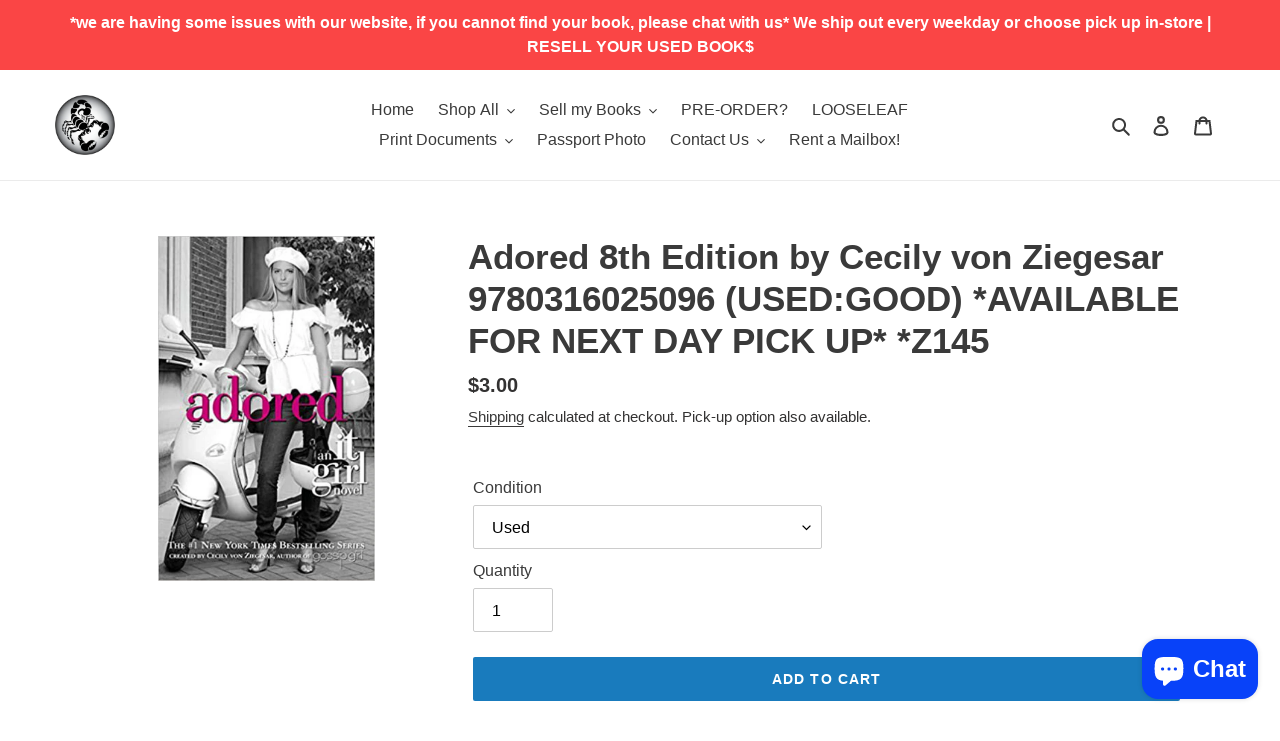

--- FILE ---
content_type: text/html; charset=utf-8
request_url: https://www.scorpiobookstore.com/products/adored-8th-edition-by-cecily-von-ziegesar-9780316025096-usedgood-available-for-next-day-pick-up-z145-01d8f
body_size: 22480
content:
<!doctype html>
<html class="no-js" lang="en">
<head>
  <meta charset="utf-8">
  <meta http-equiv="X-UA-Compatible" content="IE=edge,chrome=1">
  <meta name="viewport" content="width=device-width,initial-scale=1">
  <meta name="theme-color" content="#197bbd">
  <link rel="canonical" href="https://www.scorpiobookstore.com/products/adored-8th-edition-by-cecily-von-ziegesar-9780316025096-usedgood-available-for-next-day-pick-up-z145-01d8f"><link rel="shortcut icon" href="//www.scorpiobookstore.com/cdn/shop/files/Scorpio_Bookstore_Logo_32x32.png?v=1615894418" type="image/png"><title>Adored 8th Edition by Cecily von Ziegesar 9780316025096 (USED:GOOD) *A
&ndash; Scorpio Bookstore</title><meta name="description" content="Paperback, Poppy"><!-- /snippets/social-meta-tags.liquid -->




<meta property="og:site_name" content="Scorpio Bookstore">
<meta property="og:url" content="https://www.scorpiobookstore.com/products/adored-8th-edition-by-cecily-von-ziegesar-9780316025096-usedgood-available-for-next-day-pick-up-z145-01d8f">
<meta property="og:title" content="Adored 8th Edition by Cecily von Ziegesar 9780316025096 (USED:GOOD) *AVAILABLE FOR NEXT DAY PICK UP* *Z145">
<meta property="og:type" content="product">
<meta property="og:description" content="Paperback, Poppy">

  <meta property="og:price:amount" content="3.00">
  <meta property="og:price:currency" content="CAD">

<meta property="og:image" content="http://www.scorpiobookstore.com/cdn/shop/files/1623255793125NSA1YLXI1N9B84E4V01K_1200x1200.jpg?v=1739650476">
<meta property="og:image:secure_url" content="https://www.scorpiobookstore.com/cdn/shop/files/1623255793125NSA1YLXI1N9B84E4V01K_1200x1200.jpg?v=1739650476">


<meta name="twitter:card" content="summary_large_image">
<meta name="twitter:title" content="Adored 8th Edition by Cecily von Ziegesar 9780316025096 (USED:GOOD) *AVAILABLE FOR NEXT DAY PICK UP* *Z145">
<meta name="twitter:description" content="Paperback, Poppy">


  <link href="//www.scorpiobookstore.com/cdn/shop/t/1/assets/theme.scss.css?v=24335751325384746561759242495" rel="stylesheet" type="text/css" media="all" />

  <script>
    var theme = {
      breakpoints: {
        medium: 750,
        large: 990,
        widescreen: 1400
      },
      strings: {
        addToCart: "Add to cart",
        soldOut: "Sold out, contact us to request OR in search bar, type your book and press enter (There may be more Used\/New conditions)",
        unavailable: "Unavailable",
        regularPrice: "Regular price",
        salePrice: "Sale price",
        sale: "Sale",
        fromLowestPrice: "from [price]",
        vendor: "Vendor",
        showMore: "Show More",
        showLess: "Show Less",
        searchFor: "Search for",
        addressError: "Error looking up that address",
        addressNoResults: "No results for that address",
        addressQueryLimit: "You have exceeded the Google API usage limit. Consider upgrading to a \u003ca href=\"https:\/\/developers.google.com\/maps\/premium\/usage-limits\"\u003ePremium Plan\u003c\/a\u003e.",
        authError: "There was a problem authenticating your Google Maps account.",
        newWindow: "Opens in a new window.",
        external: "Opens external website.",
        newWindowExternal: "Opens external website in a new window.",
        removeLabel: "Remove [product]",
        update: "Update",
        quantity: "Quantity",
        discountedTotal: "Discounted total",
        regularTotal: "Regular total",
        priceColumn: "See Price column for discount details.",
        quantityMinimumMessage: "Quantity must be 1 or more",
        cartError: "There was an error while updating your cart. Please try again.",
        removedItemMessage: "Removed \u003cspan class=\"cart__removed-product-details\"\u003e([quantity]) [link]\u003c\/span\u003e from your cart.",
        unitPrice: "Unit price",
        unitPriceSeparator: "per",
        oneCartCount: "1 item",
        otherCartCount: "[count] items",
        quantityLabel: "Quantity: [count]",
        products: "Products",
        loading: "Loading",
        number_of_results: "[result_number] of [results_count]",
        number_of_results_found: "[results_count] results found",
        one_result_found: "1 result found"
      },
      moneyFormat: "${{amount}}",
      moneyFormatWithCurrency: "${{amount}} CAD",
      settings: {
        predictiveSearchEnabled: true,
        predictiveSearchShowPrice: true,
        predictiveSearchShowVendor: false
      }
    }

    document.documentElement.className = document.documentElement.className.replace('no-js', 'js');
  </script><script src="//www.scorpiobookstore.com/cdn/shop/t/1/assets/lazysizes.js?v=94224023136283657951586190388" async="async"></script>
  <script src="//www.scorpiobookstore.com/cdn/shop/t/1/assets/vendor.js?v=85833464202832145531586190390" defer="defer"></script>
  <script src="//www.scorpiobookstore.com/cdn/shop/t/1/assets/theme.js?v=27408191037134143121624294155" defer="defer"></script>

  <script>window.performance && window.performance.mark && window.performance.mark('shopify.content_for_header.start');</script><meta name="google-site-verification" content="D2XTwdPgxrH6Ee3sLcEvIiA4WoT0FyMMhftlOmUiD8M">
<meta name="facebook-domain-verification" content="xaqjxtqc8qgq94450pzj5bbu6uf61z">
<meta name="facebook-domain-verification" content="yqfsmi84ev4eqqo8pigyqhyaxc4aqw">
<meta id="shopify-digital-wallet" name="shopify-digital-wallet" content="/36918951995/digital_wallets/dialog">
<link rel="alternate" type="application/json+oembed" href="https://www.scorpiobookstore.com/products/adored-8th-edition-by-cecily-von-ziegesar-9780316025096-usedgood-available-for-next-day-pick-up-z145-01d8f.oembed">
<script async="async" src="/checkouts/internal/preloads.js?locale=en-CA"></script>
<script id="shopify-features" type="application/json">{"accessToken":"8c0c57737578871eb0cd3c858f850d53","betas":["rich-media-storefront-analytics"],"domain":"www.scorpiobookstore.com","predictiveSearch":true,"shopId":36918951995,"locale":"en"}</script>
<script>var Shopify = Shopify || {};
Shopify.shop = "gta-textbooks.myshopify.com";
Shopify.locale = "en";
Shopify.currency = {"active":"CAD","rate":"1.0"};
Shopify.country = "CA";
Shopify.theme = {"name":"Debut","id":95192776763,"schema_name":"Debut","schema_version":"16.5.2","theme_store_id":796,"role":"main"};
Shopify.theme.handle = "null";
Shopify.theme.style = {"id":null,"handle":null};
Shopify.cdnHost = "www.scorpiobookstore.com/cdn";
Shopify.routes = Shopify.routes || {};
Shopify.routes.root = "/";</script>
<script type="module">!function(o){(o.Shopify=o.Shopify||{}).modules=!0}(window);</script>
<script>!function(o){function n(){var o=[];function n(){o.push(Array.prototype.slice.apply(arguments))}return n.q=o,n}var t=o.Shopify=o.Shopify||{};t.loadFeatures=n(),t.autoloadFeatures=n()}(window);</script>
<script id="shop-js-analytics" type="application/json">{"pageType":"product"}</script>
<script defer="defer" async type="module" src="//www.scorpiobookstore.com/cdn/shopifycloud/shop-js/modules/v2/client.init-shop-cart-sync_IZsNAliE.en.esm.js"></script>
<script defer="defer" async type="module" src="//www.scorpiobookstore.com/cdn/shopifycloud/shop-js/modules/v2/chunk.common_0OUaOowp.esm.js"></script>
<script type="module">
  await import("//www.scorpiobookstore.com/cdn/shopifycloud/shop-js/modules/v2/client.init-shop-cart-sync_IZsNAliE.en.esm.js");
await import("//www.scorpiobookstore.com/cdn/shopifycloud/shop-js/modules/v2/chunk.common_0OUaOowp.esm.js");

  window.Shopify.SignInWithShop?.initShopCartSync?.({"fedCMEnabled":true,"windoidEnabled":true});

</script>
<script id="__st">var __st={"a":36918951995,"offset":-18000,"reqid":"7872fba8-8c63-473d-b835-9a1029dea0d2-1768420668","pageurl":"www.scorpiobookstore.com\/products\/adored-8th-edition-by-cecily-von-ziegesar-9780316025096-usedgood-available-for-next-day-pick-up-z145-01d8f","u":"a78e6160ec7a","p":"product","rtyp":"product","rid":6597687574587};</script>
<script>window.ShopifyPaypalV4VisibilityTracking = true;</script>
<script id="captcha-bootstrap">!function(){'use strict';const t='contact',e='account',n='new_comment',o=[[t,t],['blogs',n],['comments',n],[t,'customer']],c=[[e,'customer_login'],[e,'guest_login'],[e,'recover_customer_password'],[e,'create_customer']],r=t=>t.map((([t,e])=>`form[action*='/${t}']:not([data-nocaptcha='true']) input[name='form_type'][value='${e}']`)).join(','),a=t=>()=>t?[...document.querySelectorAll(t)].map((t=>t.form)):[];function s(){const t=[...o],e=r(t);return a(e)}const i='password',u='form_key',d=['recaptcha-v3-token','g-recaptcha-response','h-captcha-response',i],f=()=>{try{return window.sessionStorage}catch{return}},m='__shopify_v',_=t=>t.elements[u];function p(t,e,n=!1){try{const o=window.sessionStorage,c=JSON.parse(o.getItem(e)),{data:r}=function(t){const{data:e,action:n}=t;return t[m]||n?{data:e,action:n}:{data:t,action:n}}(c);for(const[e,n]of Object.entries(r))t.elements[e]&&(t.elements[e].value=n);n&&o.removeItem(e)}catch(o){console.error('form repopulation failed',{error:o})}}const l='form_type',E='cptcha';function T(t){t.dataset[E]=!0}const w=window,h=w.document,L='Shopify',v='ce_forms',y='captcha';let A=!1;((t,e)=>{const n=(g='f06e6c50-85a8-45c8-87d0-21a2b65856fe',I='https://cdn.shopify.com/shopifycloud/storefront-forms-hcaptcha/ce_storefront_forms_captcha_hcaptcha.v1.5.2.iife.js',D={infoText:'Protected by hCaptcha',privacyText:'Privacy',termsText:'Terms'},(t,e,n)=>{const o=w[L][v],c=o.bindForm;if(c)return c(t,g,e,D).then(n);var r;o.q.push([[t,g,e,D],n]),r=I,A||(h.body.append(Object.assign(h.createElement('script'),{id:'captcha-provider',async:!0,src:r})),A=!0)});var g,I,D;w[L]=w[L]||{},w[L][v]=w[L][v]||{},w[L][v].q=[],w[L][y]=w[L][y]||{},w[L][y].protect=function(t,e){n(t,void 0,e),T(t)},Object.freeze(w[L][y]),function(t,e,n,w,h,L){const[v,y,A,g]=function(t,e,n){const i=e?o:[],u=t?c:[],d=[...i,...u],f=r(d),m=r(i),_=r(d.filter((([t,e])=>n.includes(e))));return[a(f),a(m),a(_),s()]}(w,h,L),I=t=>{const e=t.target;return e instanceof HTMLFormElement?e:e&&e.form},D=t=>v().includes(t);t.addEventListener('submit',(t=>{const e=I(t);if(!e)return;const n=D(e)&&!e.dataset.hcaptchaBound&&!e.dataset.recaptchaBound,o=_(e),c=g().includes(e)&&(!o||!o.value);(n||c)&&t.preventDefault(),c&&!n&&(function(t){try{if(!f())return;!function(t){const e=f();if(!e)return;const n=_(t);if(!n)return;const o=n.value;o&&e.removeItem(o)}(t);const e=Array.from(Array(32),(()=>Math.random().toString(36)[2])).join('');!function(t,e){_(t)||t.append(Object.assign(document.createElement('input'),{type:'hidden',name:u})),t.elements[u].value=e}(t,e),function(t,e){const n=f();if(!n)return;const o=[...t.querySelectorAll(`input[type='${i}']`)].map((({name:t})=>t)),c=[...d,...o],r={};for(const[a,s]of new FormData(t).entries())c.includes(a)||(r[a]=s);n.setItem(e,JSON.stringify({[m]:1,action:t.action,data:r}))}(t,e)}catch(e){console.error('failed to persist form',e)}}(e),e.submit())}));const S=(t,e)=>{t&&!t.dataset[E]&&(n(t,e.some((e=>e===t))),T(t))};for(const o of['focusin','change'])t.addEventListener(o,(t=>{const e=I(t);D(e)&&S(e,y())}));const B=e.get('form_key'),M=e.get(l),P=B&&M;t.addEventListener('DOMContentLoaded',(()=>{const t=y();if(P)for(const e of t)e.elements[l].value===M&&p(e,B);[...new Set([...A(),...v().filter((t=>'true'===t.dataset.shopifyCaptcha))])].forEach((e=>S(e,t)))}))}(h,new URLSearchParams(w.location.search),n,t,e,['guest_login'])})(!0,!0)}();</script>
<script integrity="sha256-4kQ18oKyAcykRKYeNunJcIwy7WH5gtpwJnB7kiuLZ1E=" data-source-attribution="shopify.loadfeatures" defer="defer" src="//www.scorpiobookstore.com/cdn/shopifycloud/storefront/assets/storefront/load_feature-a0a9edcb.js" crossorigin="anonymous"></script>
<script data-source-attribution="shopify.dynamic_checkout.dynamic.init">var Shopify=Shopify||{};Shopify.PaymentButton=Shopify.PaymentButton||{isStorefrontPortableWallets:!0,init:function(){window.Shopify.PaymentButton.init=function(){};var t=document.createElement("script");t.src="https://www.scorpiobookstore.com/cdn/shopifycloud/portable-wallets/latest/portable-wallets.en.js",t.type="module",document.head.appendChild(t)}};
</script>
<script data-source-attribution="shopify.dynamic_checkout.buyer_consent">
  function portableWalletsHideBuyerConsent(e){var t=document.getElementById("shopify-buyer-consent"),n=document.getElementById("shopify-subscription-policy-button");t&&n&&(t.classList.add("hidden"),t.setAttribute("aria-hidden","true"),n.removeEventListener("click",e))}function portableWalletsShowBuyerConsent(e){var t=document.getElementById("shopify-buyer-consent"),n=document.getElementById("shopify-subscription-policy-button");t&&n&&(t.classList.remove("hidden"),t.removeAttribute("aria-hidden"),n.addEventListener("click",e))}window.Shopify?.PaymentButton&&(window.Shopify.PaymentButton.hideBuyerConsent=portableWalletsHideBuyerConsent,window.Shopify.PaymentButton.showBuyerConsent=portableWalletsShowBuyerConsent);
</script>
<script data-source-attribution="shopify.dynamic_checkout.cart.bootstrap">document.addEventListener("DOMContentLoaded",(function(){function t(){return document.querySelector("shopify-accelerated-checkout-cart, shopify-accelerated-checkout")}if(t())Shopify.PaymentButton.init();else{new MutationObserver((function(e,n){t()&&(Shopify.PaymentButton.init(),n.disconnect())})).observe(document.body,{childList:!0,subtree:!0})}}));
</script>

<script>window.performance && window.performance.mark && window.performance.mark('shopify.content_for_header.end');</script>
<script src="https://cdn.shopify.com/extensions/7bc9bb47-adfa-4267-963e-cadee5096caf/inbox-1252/assets/inbox-chat-loader.js" type="text/javascript" defer="defer"></script>
<link href="https://monorail-edge.shopifysvc.com" rel="dns-prefetch">
<script>(function(){if ("sendBeacon" in navigator && "performance" in window) {try {var session_token_from_headers = performance.getEntriesByType('navigation')[0].serverTiming.find(x => x.name == '_s').description;} catch {var session_token_from_headers = undefined;}var session_cookie_matches = document.cookie.match(/_shopify_s=([^;]*)/);var session_token_from_cookie = session_cookie_matches && session_cookie_matches.length === 2 ? session_cookie_matches[1] : "";var session_token = session_token_from_headers || session_token_from_cookie || "";function handle_abandonment_event(e) {var entries = performance.getEntries().filter(function(entry) {return /monorail-edge.shopifysvc.com/.test(entry.name);});if (!window.abandonment_tracked && entries.length === 0) {window.abandonment_tracked = true;var currentMs = Date.now();var navigation_start = performance.timing.navigationStart;var payload = {shop_id: 36918951995,url: window.location.href,navigation_start,duration: currentMs - navigation_start,session_token,page_type: "product"};window.navigator.sendBeacon("https://monorail-edge.shopifysvc.com/v1/produce", JSON.stringify({schema_id: "online_store_buyer_site_abandonment/1.1",payload: payload,metadata: {event_created_at_ms: currentMs,event_sent_at_ms: currentMs}}));}}window.addEventListener('pagehide', handle_abandonment_event);}}());</script>
<script id="web-pixels-manager-setup">(function e(e,d,r,n,o){if(void 0===o&&(o={}),!Boolean(null===(a=null===(i=window.Shopify)||void 0===i?void 0:i.analytics)||void 0===a?void 0:a.replayQueue)){var i,a;window.Shopify=window.Shopify||{};var t=window.Shopify;t.analytics=t.analytics||{};var s=t.analytics;s.replayQueue=[],s.publish=function(e,d,r){return s.replayQueue.push([e,d,r]),!0};try{self.performance.mark("wpm:start")}catch(e){}var l=function(){var e={modern:/Edge?\/(1{2}[4-9]|1[2-9]\d|[2-9]\d{2}|\d{4,})\.\d+(\.\d+|)|Firefox\/(1{2}[4-9]|1[2-9]\d|[2-9]\d{2}|\d{4,})\.\d+(\.\d+|)|Chrom(ium|e)\/(9{2}|\d{3,})\.\d+(\.\d+|)|(Maci|X1{2}).+ Version\/(15\.\d+|(1[6-9]|[2-9]\d|\d{3,})\.\d+)([,.]\d+|)( \(\w+\)|)( Mobile\/\w+|) Safari\/|Chrome.+OPR\/(9{2}|\d{3,})\.\d+\.\d+|(CPU[ +]OS|iPhone[ +]OS|CPU[ +]iPhone|CPU IPhone OS|CPU iPad OS)[ +]+(15[._]\d+|(1[6-9]|[2-9]\d|\d{3,})[._]\d+)([._]\d+|)|Android:?[ /-](13[3-9]|1[4-9]\d|[2-9]\d{2}|\d{4,})(\.\d+|)(\.\d+|)|Android.+Firefox\/(13[5-9]|1[4-9]\d|[2-9]\d{2}|\d{4,})\.\d+(\.\d+|)|Android.+Chrom(ium|e)\/(13[3-9]|1[4-9]\d|[2-9]\d{2}|\d{4,})\.\d+(\.\d+|)|SamsungBrowser\/([2-9]\d|\d{3,})\.\d+/,legacy:/Edge?\/(1[6-9]|[2-9]\d|\d{3,})\.\d+(\.\d+|)|Firefox\/(5[4-9]|[6-9]\d|\d{3,})\.\d+(\.\d+|)|Chrom(ium|e)\/(5[1-9]|[6-9]\d|\d{3,})\.\d+(\.\d+|)([\d.]+$|.*Safari\/(?![\d.]+ Edge\/[\d.]+$))|(Maci|X1{2}).+ Version\/(10\.\d+|(1[1-9]|[2-9]\d|\d{3,})\.\d+)([,.]\d+|)( \(\w+\)|)( Mobile\/\w+|) Safari\/|Chrome.+OPR\/(3[89]|[4-9]\d|\d{3,})\.\d+\.\d+|(CPU[ +]OS|iPhone[ +]OS|CPU[ +]iPhone|CPU IPhone OS|CPU iPad OS)[ +]+(10[._]\d+|(1[1-9]|[2-9]\d|\d{3,})[._]\d+)([._]\d+|)|Android:?[ /-](13[3-9]|1[4-9]\d|[2-9]\d{2}|\d{4,})(\.\d+|)(\.\d+|)|Mobile Safari.+OPR\/([89]\d|\d{3,})\.\d+\.\d+|Android.+Firefox\/(13[5-9]|1[4-9]\d|[2-9]\d{2}|\d{4,})\.\d+(\.\d+|)|Android.+Chrom(ium|e)\/(13[3-9]|1[4-9]\d|[2-9]\d{2}|\d{4,})\.\d+(\.\d+|)|Android.+(UC? ?Browser|UCWEB|U3)[ /]?(15\.([5-9]|\d{2,})|(1[6-9]|[2-9]\d|\d{3,})\.\d+)\.\d+|SamsungBrowser\/(5\.\d+|([6-9]|\d{2,})\.\d+)|Android.+MQ{2}Browser\/(14(\.(9|\d{2,})|)|(1[5-9]|[2-9]\d|\d{3,})(\.\d+|))(\.\d+|)|K[Aa][Ii]OS\/(3\.\d+|([4-9]|\d{2,})\.\d+)(\.\d+|)/},d=e.modern,r=e.legacy,n=navigator.userAgent;return n.match(d)?"modern":n.match(r)?"legacy":"unknown"}(),u="modern"===l?"modern":"legacy",c=(null!=n?n:{modern:"",legacy:""})[u],f=function(e){return[e.baseUrl,"/wpm","/b",e.hashVersion,"modern"===e.buildTarget?"m":"l",".js"].join("")}({baseUrl:d,hashVersion:r,buildTarget:u}),m=function(e){var d=e.version,r=e.bundleTarget,n=e.surface,o=e.pageUrl,i=e.monorailEndpoint;return{emit:function(e){var a=e.status,t=e.errorMsg,s=(new Date).getTime(),l=JSON.stringify({metadata:{event_sent_at_ms:s},events:[{schema_id:"web_pixels_manager_load/3.1",payload:{version:d,bundle_target:r,page_url:o,status:a,surface:n,error_msg:t},metadata:{event_created_at_ms:s}}]});if(!i)return console&&console.warn&&console.warn("[Web Pixels Manager] No Monorail endpoint provided, skipping logging."),!1;try{return self.navigator.sendBeacon.bind(self.navigator)(i,l)}catch(e){}var u=new XMLHttpRequest;try{return u.open("POST",i,!0),u.setRequestHeader("Content-Type","text/plain"),u.send(l),!0}catch(e){return console&&console.warn&&console.warn("[Web Pixels Manager] Got an unhandled error while logging to Monorail."),!1}}}}({version:r,bundleTarget:l,surface:e.surface,pageUrl:self.location.href,monorailEndpoint:e.monorailEndpoint});try{o.browserTarget=l,function(e){var d=e.src,r=e.async,n=void 0===r||r,o=e.onload,i=e.onerror,a=e.sri,t=e.scriptDataAttributes,s=void 0===t?{}:t,l=document.createElement("script"),u=document.querySelector("head"),c=document.querySelector("body");if(l.async=n,l.src=d,a&&(l.integrity=a,l.crossOrigin="anonymous"),s)for(var f in s)if(Object.prototype.hasOwnProperty.call(s,f))try{l.dataset[f]=s[f]}catch(e){}if(o&&l.addEventListener("load",o),i&&l.addEventListener("error",i),u)u.appendChild(l);else{if(!c)throw new Error("Did not find a head or body element to append the script");c.appendChild(l)}}({src:f,async:!0,onload:function(){if(!function(){var e,d;return Boolean(null===(d=null===(e=window.Shopify)||void 0===e?void 0:e.analytics)||void 0===d?void 0:d.initialized)}()){var d=window.webPixelsManager.init(e)||void 0;if(d){var r=window.Shopify.analytics;r.replayQueue.forEach((function(e){var r=e[0],n=e[1],o=e[2];d.publishCustomEvent(r,n,o)})),r.replayQueue=[],r.publish=d.publishCustomEvent,r.visitor=d.visitor,r.initialized=!0}}},onerror:function(){return m.emit({status:"failed",errorMsg:"".concat(f," has failed to load")})},sri:function(e){var d=/^sha384-[A-Za-z0-9+/=]+$/;return"string"==typeof e&&d.test(e)}(c)?c:"",scriptDataAttributes:o}),m.emit({status:"loading"})}catch(e){m.emit({status:"failed",errorMsg:(null==e?void 0:e.message)||"Unknown error"})}}})({shopId: 36918951995,storefrontBaseUrl: "https://www.scorpiobookstore.com",extensionsBaseUrl: "https://extensions.shopifycdn.com/cdn/shopifycloud/web-pixels-manager",monorailEndpoint: "https://monorail-edge.shopifysvc.com/unstable/produce_batch",surface: "storefront-renderer",enabledBetaFlags: ["2dca8a86","a0d5f9d2"],webPixelsConfigList: [{"id":"255459387","configuration":"{\"config\":\"{\\\"pixel_id\\\":\\\"G-WYQVDWKJRH\\\",\\\"target_country\\\":\\\"CA\\\",\\\"gtag_events\\\":[{\\\"type\\\":\\\"begin_checkout\\\",\\\"action_label\\\":\\\"G-WYQVDWKJRH\\\"},{\\\"type\\\":\\\"search\\\",\\\"action_label\\\":\\\"G-WYQVDWKJRH\\\"},{\\\"type\\\":\\\"view_item\\\",\\\"action_label\\\":[\\\"G-WYQVDWKJRH\\\",\\\"MC-34VS8Y3BGQ\\\"]},{\\\"type\\\":\\\"purchase\\\",\\\"action_label\\\":[\\\"G-WYQVDWKJRH\\\",\\\"MC-34VS8Y3BGQ\\\"]},{\\\"type\\\":\\\"page_view\\\",\\\"action_label\\\":[\\\"G-WYQVDWKJRH\\\",\\\"MC-34VS8Y3BGQ\\\"]},{\\\"type\\\":\\\"add_payment_info\\\",\\\"action_label\\\":\\\"G-WYQVDWKJRH\\\"},{\\\"type\\\":\\\"add_to_cart\\\",\\\"action_label\\\":\\\"G-WYQVDWKJRH\\\"}],\\\"enable_monitoring_mode\\\":false}\"}","eventPayloadVersion":"v1","runtimeContext":"OPEN","scriptVersion":"b2a88bafab3e21179ed38636efcd8a93","type":"APP","apiClientId":1780363,"privacyPurposes":[],"dataSharingAdjustments":{"protectedCustomerApprovalScopes":["read_customer_address","read_customer_email","read_customer_name","read_customer_personal_data","read_customer_phone"]}},{"id":"46661691","eventPayloadVersion":"v1","runtimeContext":"LAX","scriptVersion":"1","type":"CUSTOM","privacyPurposes":["ANALYTICS"],"name":"Google Analytics tag (migrated)"},{"id":"shopify-app-pixel","configuration":"{}","eventPayloadVersion":"v1","runtimeContext":"STRICT","scriptVersion":"0450","apiClientId":"shopify-pixel","type":"APP","privacyPurposes":["ANALYTICS","MARKETING"]},{"id":"shopify-custom-pixel","eventPayloadVersion":"v1","runtimeContext":"LAX","scriptVersion":"0450","apiClientId":"shopify-pixel","type":"CUSTOM","privacyPurposes":["ANALYTICS","MARKETING"]}],isMerchantRequest: false,initData: {"shop":{"name":"Scorpio Bookstore","paymentSettings":{"currencyCode":"CAD"},"myshopifyDomain":"gta-textbooks.myshopify.com","countryCode":"CA","storefrontUrl":"https:\/\/www.scorpiobookstore.com"},"customer":null,"cart":null,"checkout":null,"productVariants":[{"price":{"amount":3.0,"currencyCode":"CAD"},"product":{"title":"Adored 8th Edition by Cecily von Ziegesar 9780316025096 (USED:GOOD) *AVAILABLE FOR NEXT DAY PICK UP* *Z145","vendor":"Scorpio Bookstore","id":"6597687574587","untranslatedTitle":"Adored 8th Edition by Cecily von Ziegesar 9780316025096 (USED:GOOD) *AVAILABLE FOR NEXT DAY PICK UP* *Z145","url":"\/products\/adored-8th-edition-by-cecily-von-ziegesar-9780316025096-usedgood-available-for-next-day-pick-up-z145-01d8f","type":"USED BOOK"},"id":"39462801604667","image":{"src":"\/\/www.scorpiobookstore.com\/cdn\/shop\/files\/1623255793125NSA1YLXI1N9B84E4V01K.jpg?v=1739650476"},"sku":"Z69NJJ-6330","title":"Used","untranslatedTitle":"Used"}],"purchasingCompany":null},},"https://www.scorpiobookstore.com/cdn","7cecd0b6w90c54c6cpe92089d5m57a67346",{"modern":"","legacy":""},{"shopId":"36918951995","storefrontBaseUrl":"https:\/\/www.scorpiobookstore.com","extensionBaseUrl":"https:\/\/extensions.shopifycdn.com\/cdn\/shopifycloud\/web-pixels-manager","surface":"storefront-renderer","enabledBetaFlags":"[\"2dca8a86\", \"a0d5f9d2\"]","isMerchantRequest":"false","hashVersion":"7cecd0b6w90c54c6cpe92089d5m57a67346","publish":"custom","events":"[[\"page_viewed\",{}],[\"product_viewed\",{\"productVariant\":{\"price\":{\"amount\":3.0,\"currencyCode\":\"CAD\"},\"product\":{\"title\":\"Adored 8th Edition by Cecily von Ziegesar 9780316025096 (USED:GOOD) *AVAILABLE FOR NEXT DAY PICK UP* *Z145\",\"vendor\":\"Scorpio Bookstore\",\"id\":\"6597687574587\",\"untranslatedTitle\":\"Adored 8th Edition by Cecily von Ziegesar 9780316025096 (USED:GOOD) *AVAILABLE FOR NEXT DAY PICK UP* *Z145\",\"url\":\"\/products\/adored-8th-edition-by-cecily-von-ziegesar-9780316025096-usedgood-available-for-next-day-pick-up-z145-01d8f\",\"type\":\"USED BOOK\"},\"id\":\"39462801604667\",\"image\":{\"src\":\"\/\/www.scorpiobookstore.com\/cdn\/shop\/files\/1623255793125NSA1YLXI1N9B84E4V01K.jpg?v=1739650476\"},\"sku\":\"Z69NJJ-6330\",\"title\":\"Used\",\"untranslatedTitle\":\"Used\"}}]]"});</script><script>
  window.ShopifyAnalytics = window.ShopifyAnalytics || {};
  window.ShopifyAnalytics.meta = window.ShopifyAnalytics.meta || {};
  window.ShopifyAnalytics.meta.currency = 'CAD';
  var meta = {"product":{"id":6597687574587,"gid":"gid:\/\/shopify\/Product\/6597687574587","vendor":"Scorpio Bookstore","type":"USED BOOK","handle":"adored-8th-edition-by-cecily-von-ziegesar-9780316025096-usedgood-available-for-next-day-pick-up-z145-01d8f","variants":[{"id":39462801604667,"price":300,"name":"Adored 8th Edition by Cecily von Ziegesar 9780316025096 (USED:GOOD) *AVAILABLE FOR NEXT DAY PICK UP* *Z145 - Used","public_title":"Used","sku":"Z69NJJ-6330"}],"remote":false},"page":{"pageType":"product","resourceType":"product","resourceId":6597687574587,"requestId":"7872fba8-8c63-473d-b835-9a1029dea0d2-1768420668"}};
  for (var attr in meta) {
    window.ShopifyAnalytics.meta[attr] = meta[attr];
  }
</script>
<script class="analytics">
  (function () {
    var customDocumentWrite = function(content) {
      var jquery = null;

      if (window.jQuery) {
        jquery = window.jQuery;
      } else if (window.Checkout && window.Checkout.$) {
        jquery = window.Checkout.$;
      }

      if (jquery) {
        jquery('body').append(content);
      }
    };

    var hasLoggedConversion = function(token) {
      if (token) {
        return document.cookie.indexOf('loggedConversion=' + token) !== -1;
      }
      return false;
    }

    var setCookieIfConversion = function(token) {
      if (token) {
        var twoMonthsFromNow = new Date(Date.now());
        twoMonthsFromNow.setMonth(twoMonthsFromNow.getMonth() + 2);

        document.cookie = 'loggedConversion=' + token + '; expires=' + twoMonthsFromNow;
      }
    }

    var trekkie = window.ShopifyAnalytics.lib = window.trekkie = window.trekkie || [];
    if (trekkie.integrations) {
      return;
    }
    trekkie.methods = [
      'identify',
      'page',
      'ready',
      'track',
      'trackForm',
      'trackLink'
    ];
    trekkie.factory = function(method) {
      return function() {
        var args = Array.prototype.slice.call(arguments);
        args.unshift(method);
        trekkie.push(args);
        return trekkie;
      };
    };
    for (var i = 0; i < trekkie.methods.length; i++) {
      var key = trekkie.methods[i];
      trekkie[key] = trekkie.factory(key);
    }
    trekkie.load = function(config) {
      trekkie.config = config || {};
      trekkie.config.initialDocumentCookie = document.cookie;
      var first = document.getElementsByTagName('script')[0];
      var script = document.createElement('script');
      script.type = 'text/javascript';
      script.onerror = function(e) {
        var scriptFallback = document.createElement('script');
        scriptFallback.type = 'text/javascript';
        scriptFallback.onerror = function(error) {
                var Monorail = {
      produce: function produce(monorailDomain, schemaId, payload) {
        var currentMs = new Date().getTime();
        var event = {
          schema_id: schemaId,
          payload: payload,
          metadata: {
            event_created_at_ms: currentMs,
            event_sent_at_ms: currentMs
          }
        };
        return Monorail.sendRequest("https://" + monorailDomain + "/v1/produce", JSON.stringify(event));
      },
      sendRequest: function sendRequest(endpointUrl, payload) {
        // Try the sendBeacon API
        if (window && window.navigator && typeof window.navigator.sendBeacon === 'function' && typeof window.Blob === 'function' && !Monorail.isIos12()) {
          var blobData = new window.Blob([payload], {
            type: 'text/plain'
          });

          if (window.navigator.sendBeacon(endpointUrl, blobData)) {
            return true;
          } // sendBeacon was not successful

        } // XHR beacon

        var xhr = new XMLHttpRequest();

        try {
          xhr.open('POST', endpointUrl);
          xhr.setRequestHeader('Content-Type', 'text/plain');
          xhr.send(payload);
        } catch (e) {
          console.log(e);
        }

        return false;
      },
      isIos12: function isIos12() {
        return window.navigator.userAgent.lastIndexOf('iPhone; CPU iPhone OS 12_') !== -1 || window.navigator.userAgent.lastIndexOf('iPad; CPU OS 12_') !== -1;
      }
    };
    Monorail.produce('monorail-edge.shopifysvc.com',
      'trekkie_storefront_load_errors/1.1',
      {shop_id: 36918951995,
      theme_id: 95192776763,
      app_name: "storefront",
      context_url: window.location.href,
      source_url: "//www.scorpiobookstore.com/cdn/s/trekkie.storefront.55c6279c31a6628627b2ba1c5ff367020da294e2.min.js"});

        };
        scriptFallback.async = true;
        scriptFallback.src = '//www.scorpiobookstore.com/cdn/s/trekkie.storefront.55c6279c31a6628627b2ba1c5ff367020da294e2.min.js';
        first.parentNode.insertBefore(scriptFallback, first);
      };
      script.async = true;
      script.src = '//www.scorpiobookstore.com/cdn/s/trekkie.storefront.55c6279c31a6628627b2ba1c5ff367020da294e2.min.js';
      first.parentNode.insertBefore(script, first);
    };
    trekkie.load(
      {"Trekkie":{"appName":"storefront","development":false,"defaultAttributes":{"shopId":36918951995,"isMerchantRequest":null,"themeId":95192776763,"themeCityHash":"14664098968848070228","contentLanguage":"en","currency":"CAD","eventMetadataId":"8400b431-5760-40a7-abf2-be7cbb1d4f90"},"isServerSideCookieWritingEnabled":true,"monorailRegion":"shop_domain","enabledBetaFlags":["65f19447"]},"Session Attribution":{},"S2S":{"facebookCapiEnabled":false,"source":"trekkie-storefront-renderer","apiClientId":580111}}
    );

    var loaded = false;
    trekkie.ready(function() {
      if (loaded) return;
      loaded = true;

      window.ShopifyAnalytics.lib = window.trekkie;

      var originalDocumentWrite = document.write;
      document.write = customDocumentWrite;
      try { window.ShopifyAnalytics.merchantGoogleAnalytics.call(this); } catch(error) {};
      document.write = originalDocumentWrite;

      window.ShopifyAnalytics.lib.page(null,{"pageType":"product","resourceType":"product","resourceId":6597687574587,"requestId":"7872fba8-8c63-473d-b835-9a1029dea0d2-1768420668","shopifyEmitted":true});

      var match = window.location.pathname.match(/checkouts\/(.+)\/(thank_you|post_purchase)/)
      var token = match? match[1]: undefined;
      if (!hasLoggedConversion(token)) {
        setCookieIfConversion(token);
        window.ShopifyAnalytics.lib.track("Viewed Product",{"currency":"CAD","variantId":39462801604667,"productId":6597687574587,"productGid":"gid:\/\/shopify\/Product\/6597687574587","name":"Adored 8th Edition by Cecily von Ziegesar 9780316025096 (USED:GOOD) *AVAILABLE FOR NEXT DAY PICK UP* *Z145 - Used","price":"3.00","sku":"Z69NJJ-6330","brand":"Scorpio Bookstore","variant":"Used","category":"USED BOOK","nonInteraction":true,"remote":false},undefined,undefined,{"shopifyEmitted":true});
      window.ShopifyAnalytics.lib.track("monorail:\/\/trekkie_storefront_viewed_product\/1.1",{"currency":"CAD","variantId":39462801604667,"productId":6597687574587,"productGid":"gid:\/\/shopify\/Product\/6597687574587","name":"Adored 8th Edition by Cecily von Ziegesar 9780316025096 (USED:GOOD) *AVAILABLE FOR NEXT DAY PICK UP* *Z145 - Used","price":"3.00","sku":"Z69NJJ-6330","brand":"Scorpio Bookstore","variant":"Used","category":"USED BOOK","nonInteraction":true,"remote":false,"referer":"https:\/\/www.scorpiobookstore.com\/products\/adored-8th-edition-by-cecily-von-ziegesar-9780316025096-usedgood-available-for-next-day-pick-up-z145-01d8f"});
      }
    });


        var eventsListenerScript = document.createElement('script');
        eventsListenerScript.async = true;
        eventsListenerScript.src = "//www.scorpiobookstore.com/cdn/shopifycloud/storefront/assets/shop_events_listener-3da45d37.js";
        document.getElementsByTagName('head')[0].appendChild(eventsListenerScript);

})();</script>
  <script>
  if (!window.ga || (window.ga && typeof window.ga !== 'function')) {
    window.ga = function ga() {
      (window.ga.q = window.ga.q || []).push(arguments);
      if (window.Shopify && window.Shopify.analytics && typeof window.Shopify.analytics.publish === 'function') {
        window.Shopify.analytics.publish("ga_stub_called", {}, {sendTo: "google_osp_migration"});
      }
      console.error("Shopify's Google Analytics stub called with:", Array.from(arguments), "\nSee https://help.shopify.com/manual/promoting-marketing/pixels/pixel-migration#google for more information.");
    };
    if (window.Shopify && window.Shopify.analytics && typeof window.Shopify.analytics.publish === 'function') {
      window.Shopify.analytics.publish("ga_stub_initialized", {}, {sendTo: "google_osp_migration"});
    }
  }
</script>
<script
  defer
  src="https://www.scorpiobookstore.com/cdn/shopifycloud/perf-kit/shopify-perf-kit-3.0.3.min.js"
  data-application="storefront-renderer"
  data-shop-id="36918951995"
  data-render-region="gcp-us-central1"
  data-page-type="product"
  data-theme-instance-id="95192776763"
  data-theme-name="Debut"
  data-theme-version="16.5.2"
  data-monorail-region="shop_domain"
  data-resource-timing-sampling-rate="10"
  data-shs="true"
  data-shs-beacon="true"
  data-shs-export-with-fetch="true"
  data-shs-logs-sample-rate="1"
  data-shs-beacon-endpoint="https://www.scorpiobookstore.com/api/collect"
></script>
</head><script>
var izyrent_shopify_js = `//www.scorpiobookstore.com/cdn/shopifycloud/storefront/assets/themes_support/api.jquery-7ab1a3a4.js`;
var izyrent_current_page = `product`;
var izyrent_currency_format = '${{amount}}';
var izyrent_settings = `{"timezone":{"ianaTimezone":"America/New_York","timezoneOffset":"-0400","currencyCode":"CAD","__typename":"Shop"},"timeFormat":"12","translate":"default","calendarPosition":"default","color":"rgba(255, 255, 255, 1)","redirectCheckout":"default","disabledDatesGlobal":"","translations":{}}`;
var izyrent_cart_ids = [];

var izyrent_product_meta = {product : {id : 6597687574587 , variants : [{id : 39462801604667, "price" :300},]}}; 


</script>


<script></script>

<style>

.mw-apo-configure-link{ display:none !important;}

.izyloader {
  display: flex;
  margin: auto;
  width: 48px;
  height: 48px;
  border-radius: 50%;
  position: relative;
  border: 10px solid;
  border-color: rgb(0 0 0 / 15%) rgb(0 0 0 / 25%) rgb(0 0 0 / 35%) rgb(0 0 0 / 50%);
  box-sizing: border-box;
  animation: rotation 1s linear infinite;
}

@keyframes rotation {
  0% {
    transform: rotate(0deg);
  }
  100% {
    transform: rotate(360deg);
  }
} 
</style>



<script src="https://izyrent.speaz.com/core.js" async ></script>

<body class="template-product">

  <a class="in-page-link visually-hidden skip-link" href="#MainContent">Skip to content</a><style data-shopify>

  .cart-popup {
    box-shadow: 1px 1px 10px 2px rgba(235, 235, 235, 0.5);
  }</style><div class="cart-popup-wrapper cart-popup-wrapper--hidden" role="dialog" aria-modal="true" aria-labelledby="CartPopupHeading" data-cart-popup-wrapper>
  <div class="cart-popup" data-cart-popup tabindex="-1">
    <div class="cart-popup__header">
      <h2 id="CartPopupHeading" class="cart-popup__heading">Just added to your cart</h2>
      <button class="cart-popup__close" aria-label="Close" data-cart-popup-close><svg aria-hidden="true" focusable="false" role="presentation" class="icon icon-close" viewBox="0 0 40 40"><path d="M23.868 20.015L39.117 4.78c1.11-1.108 1.11-2.77 0-3.877-1.109-1.108-2.773-1.108-3.882 0L19.986 16.137 4.737.904C3.628-.204 1.965-.204.856.904c-1.11 1.108-1.11 2.77 0 3.877l15.249 15.234L.855 35.248c-1.108 1.108-1.108 2.77 0 3.877.555.554 1.248.831 1.942.831s1.386-.277 1.94-.83l15.25-15.234 15.248 15.233c.555.554 1.248.831 1.941.831s1.387-.277 1.941-.83c1.11-1.109 1.11-2.77 0-3.878L23.868 20.015z" class="layer"/></svg></button>
    </div>
    <div class="cart-popup-item">
      <div class="cart-popup-item__image-wrapper hide" data-cart-popup-image-wrapper>
        <div class="cart-popup-item__image cart-popup-item__image--placeholder" data-cart-popup-image-placeholder>
          <div data-placeholder-size></div>
          <div class="placeholder-background placeholder-background--animation"></div>
        </div>
      </div>
      <div class="cart-popup-item__description">
        <div>
          <div class="cart-popup-item__title" data-cart-popup-title></div>
          <ul class="product-details" aria-label="Product details" data-cart-popup-product-details></ul>
        </div>
        <div class="cart-popup-item__quantity">
          <span class="visually-hidden" data-cart-popup-quantity-label></span>
          <span aria-hidden="true">Qty:</span>
          <span aria-hidden="true" data-cart-popup-quantity></span>
        </div>
      </div>
    </div>

    <a href="/cart" class="cart-popup__cta-link btn btn--secondary-accent">
      View cart (<span data-cart-popup-cart-quantity></span>)
    </a>

    <div class="cart-popup__dismiss">
      <button class="cart-popup__dismiss-button text-link text-link--accent" data-cart-popup-dismiss>
        Continue shopping
      </button>
    </div>
  </div>
</div>

<div id="shopify-section-header" class="shopify-section">
  <style>
    
      .site-header__logo-image {
        max-width: 60px;
      }
    

    
      .site-header__logo-image {
        margin: 0;
      }
    
  </style>


<div id="SearchDrawer" class="search-bar drawer drawer--top" role="dialog" aria-modal="true" aria-label="Search" data-predictive-search-drawer>
  <div class="search-bar__interior">
    <div class="search-form__container" data-search-form-container>
      <form class="search-form search-bar__form" action="/search" method="get" role="search">
        <div class="search-form__input-wrapper">
          <input
            type="text"
            name="q"
            placeholder="Search"
            role="combobox"
            aria-autocomplete="list"
            aria-owns="predictive-search-results"
            aria-expanded="false"
            aria-label="Search"
            aria-haspopup="listbox"
            class="search-form__input search-bar__input"
            data-predictive-search-drawer-input
          />
          <input type="hidden" name="options[prefix]" value="last" aria-hidden="true" />
          <div class="predictive-search-wrapper predictive-search-wrapper--drawer" data-predictive-search-mount="drawer"></div>
        </div>

        <button class="search-bar__submit search-form__submit"
          type="submit"
          data-search-form-submit>
          <svg aria-hidden="true" focusable="false" role="presentation" class="icon icon-search" viewBox="0 0 37 40"><path d="M35.6 36l-9.8-9.8c4.1-5.4 3.6-13.2-1.3-18.1-5.4-5.4-14.2-5.4-19.7 0-5.4 5.4-5.4 14.2 0 19.7 2.6 2.6 6.1 4.1 9.8 4.1 3 0 5.9-1 8.3-2.8l9.8 9.8c.4.4.9.6 1.4.6s1-.2 1.4-.6c.9-.9.9-2.1.1-2.9zm-20.9-8.2c-2.6 0-5.1-1-7-2.9-3.9-3.9-3.9-10.1 0-14C9.6 9 12.2 8 14.7 8s5.1 1 7 2.9c3.9 3.9 3.9 10.1 0 14-1.9 1.9-4.4 2.9-7 2.9z"/></svg>
          <span class="icon__fallback-text">Submit</span>
        </button>
      </form>

      <div class="search-bar__actions">
        <button type="button" class="btn--link search-bar__close js-drawer-close">
          <svg aria-hidden="true" focusable="false" role="presentation" class="icon icon-close" viewBox="0 0 40 40"><path d="M23.868 20.015L39.117 4.78c1.11-1.108 1.11-2.77 0-3.877-1.109-1.108-2.773-1.108-3.882 0L19.986 16.137 4.737.904C3.628-.204 1.965-.204.856.904c-1.11 1.108-1.11 2.77 0 3.877l15.249 15.234L.855 35.248c-1.108 1.108-1.108 2.77 0 3.877.555.554 1.248.831 1.942.831s1.386-.277 1.94-.83l15.25-15.234 15.248 15.233c.555.554 1.248.831 1.941.831s1.387-.277 1.941-.83c1.11-1.109 1.11-2.77 0-3.878L23.868 20.015z" class="layer"/></svg>
          <span class="icon__fallback-text">Close search</span>
        </button>
      </div>
    </div>
  </div>
</div>


<div data-section-id="header" data-section-type="header-section" data-header-section>
  
    
      <style>
        .announcement-bar {
          background-color: #fa4545;
        }

        .announcement-bar--link:hover {
          

          
            
            background-color: #fb6e6e;
          
        }

        .announcement-bar__message {
          color: #ffffff;
        }
      </style>

      
        <a href="/pages/sell-books" class="announcement-bar announcement-bar--link">
      

        <p class="announcement-bar__message">*we are having some issues with our website, if you cannot find your book, please chat with us* We ship out every weekday or choose pick up in-store | RESELL YOUR USED BOOK$</p>

      
        </a>
      

    
  

  <header class="site-header border-bottom logo--left" role="banner">
    <div class="grid grid--no-gutters grid--table site-header__mobile-nav">
      

      <div class="grid__item medium-up--one-quarter logo-align--left">
        
        
          <div class="h2 site-header__logo">
        
          
<a href="/" class="site-header__logo-image">
              
              <img class="lazyload js"
                   src="//www.scorpiobookstore.com/cdn/shop/files/Scorpio_Bookstore_Logo_300x300.png?v=1615894418"
                   data-src="//www.scorpiobookstore.com/cdn/shop/files/Scorpio_Bookstore_Logo_{width}x.png?v=1615894418"
                   data-widths="[180, 360, 540, 720, 900, 1080, 1296, 1512, 1728, 2048]"
                   data-aspectratio="1.0"
                   data-sizes="auto"
                   alt="Scorpio Bookstore"
                   style="max-width: 60px">
              <noscript>
                
                <img src="//www.scorpiobookstore.com/cdn/shop/files/Scorpio_Bookstore_Logo_60x.png?v=1615894418"
                     srcset="//www.scorpiobookstore.com/cdn/shop/files/Scorpio_Bookstore_Logo_60x.png?v=1615894418 1x, //www.scorpiobookstore.com/cdn/shop/files/Scorpio_Bookstore_Logo_60x@2x.png?v=1615894418 2x"
                     alt="Scorpio Bookstore"
                     style="max-width: 60px;">
              </noscript>
            </a>
          
        
          </div>
        
      </div>

      
        <nav class="grid__item medium-up--one-half small--hide" id="AccessibleNav" role="navigation">
          
<ul class="site-nav list--inline" id="SiteNav">
  



    
      <li >
        <a href="/"
          class="site-nav__link site-nav__link--main"
          
        >
          <span class="site-nav__label">Home</span>
        </a>
      </li>
    
  



    
      <li class="site-nav--has-dropdown site-nav--has-centered-dropdown" data-has-dropdowns>
        <button class="site-nav__link site-nav__link--main site-nav__link--button" type="button" aria-expanded="false" aria-controls="SiteNavLabel-shop-all">
          <span class="site-nav__label">Shop All</span><svg aria-hidden="true" focusable="false" role="presentation" class="icon icon-chevron-down" viewBox="0 0 9 9"><path d="M8.542 2.558a.625.625 0 0 1 0 .884l-3.6 3.6a.626.626 0 0 1-.884 0l-3.6-3.6a.625.625 0 1 1 .884-.884L4.5 5.716l3.158-3.158a.625.625 0 0 1 .884 0z" fill="#fff"/></svg>
        </button>

        <div class="site-nav__dropdown site-nav__dropdown--centered" id="SiteNavLabel-shop-all">
          
            <div class="site-nav__childlist">
              <ul class="site-nav__childlist-grid">
                
                  
                    <li class="site-nav__childlist-item">
                      <a href="/collections/add-ons"
                        class="site-nav__link site-nav__child-link site-nav__child-link--parent"
                        
                      >
                        <span class="site-nav__label">Add Ons - School Supplies</span>
                      </a>

                      

                    </li>
                  
                    <li class="site-nav__childlist-item">
                      <a href="/pages/nca-exam-textbooks"
                        class="site-nav__link site-nav__child-link site-nav__child-link--parent"
                        
                      >
                        <span class="site-nav__label">NCA Exam Textbooks</span>
                      </a>

                      

                    </li>
                  
                    <li class="site-nav__childlist-item">
                      <a href="/pages/nursing-books-and-references"
                        class="site-nav__link site-nav__child-link site-nav__child-link--parent"
                        
                      >
                        <span class="site-nav__label">Nursing Books and References</span>
                      </a>

                      

                    </li>
                  
                    <li class="site-nav__childlist-item">
                      <a href="/pages/dental-hygiene"
                        class="site-nav__link site-nav__child-link site-nav__child-link--parent"
                        
                      >
                        <span class="site-nav__label">Dental Hygiene Textbooks</span>
                      </a>

                      

                    </li>
                  
                    <li class="site-nav__childlist-item">
                      <a href="/collections/health"
                        class="site-nav__link site-nav__child-link site-nav__child-link--parent"
                        
                      >
                        <span class="site-nav__label">Health</span>
                      </a>

                      

                    </li>
                  
                    <li class="site-nav__childlist-item">
                      <a href="/pages/self-help"
                        class="site-nav__link site-nav__child-link site-nav__child-link--parent"
                        
                      >
                        <span class="site-nav__label">Self Help</span>
                      </a>

                      

                    </li>
                  
                    <li class="site-nav__childlist-item">
                      <a href="/collections/business"
                        class="site-nav__link site-nav__child-link site-nav__child-link--parent"
                        
                      >
                        <span class="site-nav__label">Business</span>
                      </a>

                      

                    </li>
                  
                    <li class="site-nav__childlist-item">
                      <a href="/collections/police-and-law"
                        class="site-nav__link site-nav__child-link site-nav__child-link--parent"
                        
                      >
                        <span class="site-nav__label">Police</span>
                      </a>

                      

                    </li>
                  
                    <li class="site-nav__childlist-item">
                      <a href="/collections/law"
                        class="site-nav__link site-nav__child-link site-nav__child-link--parent"
                        
                      >
                        <span class="site-nav__label">Law</span>
                      </a>

                      

                    </li>
                  
                    <li class="site-nav__childlist-item">
                      <a href="/collections/gradeschool"
                        class="site-nav__link site-nav__child-link site-nav__child-link--parent"
                        
                      >
                        <span class="site-nav__label">Kids - Educational</span>
                      </a>

                      
                        <ul>
                        
                          <li>
                            <a href="/collections/canadian-curriculum"
                            class="site-nav__link site-nav__child-link"
                            
                          >
                              <span class="site-nav__label">Canadian Curriculum</span>
                            </a>
                          </li>
                        
                          <li>
                            <a href="/collections/math-makes-sense-grade-1-8"
                            class="site-nav__link site-nav__child-link"
                            
                          >
                              <span class="site-nav__label">Math Makes Sense Grade 1-8</span>
                            </a>
                          </li>
                        
                          <li>
                            <a href="/collections/grade-1"
                            class="site-nav__link site-nav__child-link"
                            
                          >
                              <span class="site-nav__label">GRADE 1</span>
                            </a>
                          </li>
                        
                          <li>
                            <a href="/collections/grade-2"
                            class="site-nav__link site-nav__child-link"
                            
                          >
                              <span class="site-nav__label">GRADE 2</span>
                            </a>
                          </li>
                        
                          <li>
                            <a href="/collections/grade-3"
                            class="site-nav__link site-nav__child-link"
                            
                          >
                              <span class="site-nav__label">GRADE 3</span>
                            </a>
                          </li>
                        
                          <li>
                            <a href="/collections/minecraft"
                            class="site-nav__link site-nav__child-link"
                            
                          >
                              <span class="site-nav__label">Minecraft &amp; Workbooks Grade K-3</span>
                            </a>
                          </li>
                        
                          <li>
                            <a href="/collections/children-books"
                            class="site-nav__link site-nav__child-link"
                            
                          >
                              <span class="site-nav__label">Children Books</span>
                            </a>
                          </li>
                        
                        </ul>
                      

                    </li>
                  
                    <li class="site-nav__childlist-item">
                      <a href="/collections/psychology"
                        class="site-nav__link site-nav__child-link site-nav__child-link--parent"
                        
                      >
                        <span class="site-nav__label">Psychology</span>
                      </a>

                      

                    </li>
                  
                    <li class="site-nav__childlist-item">
                      <a href="/collections/piano-books-sheet-music"
                        class="site-nav__link site-nav__child-link site-nav__child-link--parent"
                        
                      >
                        <span class="site-nav__label">Sheet Music - Piano, Guitar</span>
                      </a>

                      

                    </li>
                  
                    <li class="site-nav__childlist-item">
                      <a href="/pages/cheap-books"
                        class="site-nav__link site-nav__child-link site-nav__child-link--parent"
                        
                      >
                        <span class="site-nav__label">Cheap Books</span>
                      </a>

                      
                        <ul>
                        
                          <li>
                            <a href="/collections/cheap-books-under-20"
                            class="site-nav__link site-nav__child-link"
                            
                          >
                              <span class="site-nav__label">Cheap Books under $20!!!</span>
                            </a>
                          </li>
                        
                          <li>
                            <a href="/collections/cheap-books-under-15"
                            class="site-nav__link site-nav__child-link"
                            
                          >
                              <span class="site-nav__label">Cheap Books under $15!!!</span>
                            </a>
                          </li>
                        
                          <li>
                            <a href="/collections/cheap-books-under-10"
                            class="site-nav__link site-nav__child-link"
                            
                          >
                              <span class="site-nav__label">Cheap Books under $10!!!</span>
                            </a>
                          </li>
                        
                        </ul>
                      

                    </li>
                  
                    <li class="site-nav__childlist-item">
                      <a href="/collections/manga-and-comics"
                        class="site-nav__link site-nav__child-link site-nav__child-link--parent"
                        
                      >
                        <span class="site-nav__label">Manga, Comic and Graphic Novels</span>
                      </a>

                      
                        <ul>
                        
                          <li>
                            <a href="/pages/featured"
                            class="site-nav__link site-nav__child-link"
                            
                          >
                              <span class="site-nav__label">Customer Requested</span>
                            </a>
                          </li>
                        
                          <li>
                            <a href="/collections/solo-leveling-comic-series"
                            class="site-nav__link site-nav__child-link"
                            
                          >
                              <span class="site-nav__label">Solo Leveling (comic) series</span>
                            </a>
                          </li>
                        
                        </ul>
                      

                    </li>
                  
                
              </ul>
            </div>

          
        </div>
      </li>
    
  



    
      <li class="site-nav--has-dropdown site-nav--has-centered-dropdown" data-has-dropdowns>
        <button class="site-nav__link site-nav__link--main site-nav__link--button" type="button" aria-expanded="false" aria-controls="SiteNavLabel-sell-my-books">
          <span class="site-nav__label">Sell my Books</span><svg aria-hidden="true" focusable="false" role="presentation" class="icon icon-chevron-down" viewBox="0 0 9 9"><path d="M8.542 2.558a.625.625 0 0 1 0 .884l-3.6 3.6a.626.626 0 0 1-.884 0l-3.6-3.6a.625.625 0 1 1 .884-.884L4.5 5.716l3.158-3.158a.625.625 0 0 1 .884 0z" fill="#fff"/></svg>
        </button>

        <div class="site-nav__dropdown site-nav__dropdown--centered" id="SiteNavLabel-sell-my-books">
          
            <div class="site-nav__childlist">
              <ul class="site-nav__childlist-grid">
                
                  
                    <li class="site-nav__childlist-item">
                      <a href="/pages/sell-books"
                        class="site-nav__link site-nav__child-link site-nav__child-link--parent"
                        
                      >
                        <span class="site-nav__label">How to Re-sell with Us</span>
                      </a>

                      

                    </li>
                  
                    <li class="site-nav__childlist-item">
                      <a href="/pages/book-check"
                        class="site-nav__link site-nav__child-link site-nav__child-link--parent"
                        
                      >
                        <span class="site-nav__label">Book Check Eligibility</span>
                      </a>

                      

                    </li>
                  
                    <li class="site-nav__childlist-item">
                      <a href="http://scorpio.consignoraccess.com"
                        class="site-nav__link site-nav__child-link site-nav__child-link--parent"
                        
                      >
                        <span class="site-nav__label">Consignor Account Sign-In</span>
                      </a>

                      
                        <ul>
                        
                          <li>
                            <a href="/pages/transfer-consignment-balance"
                            class="site-nav__link site-nav__child-link"
                            
                          >
                              <span class="site-nav__label">Consignment Balance Transfer Request</span>
                            </a>
                          </li>
                        
                        </ul>
                      

                    </li>
                  
                    <li class="site-nav__childlist-item">
                      <a href="/pages/faq"
                        class="site-nav__link site-nav__child-link site-nav__child-link--parent"
                        
                      >
                        <span class="site-nav__label">Frequently Asked Questions</span>
                      </a>

                      

                    </li>
                  
                    <li class="site-nav__childlist-item">
                      <a href="/pages/buyback-offer"
                        class="site-nav__link site-nav__child-link site-nav__child-link--parent"
                        
                      >
                        <span class="site-nav__label">Buyback Offer</span>
                      </a>

                      

                    </li>
                  
                
              </ul>
            </div>

          
        </div>
      </li>
    
  



    
      <li >
        <a href="/pages/pre-ordered-books"
          class="site-nav__link site-nav__link--main"
          
        >
          <span class="site-nav__label">PRE-ORDER?</span>
        </a>
      </li>
    
  



    
      <li >
        <a href="/pages/looseleaf"
          class="site-nav__link site-nav__link--main"
          
        >
          <span class="site-nav__label">LOOSELEAF</span>
        </a>
      </li>
    
  



    
      <li class="site-nav--has-dropdown" data-has-dropdowns>
        <button class="site-nav__link site-nav__link--main site-nav__link--button" type="button" aria-expanded="false" aria-controls="SiteNavLabel-print-documents">
          <span class="site-nav__label">Print Documents</span><svg aria-hidden="true" focusable="false" role="presentation" class="icon icon-chevron-down" viewBox="0 0 9 9"><path d="M8.542 2.558a.625.625 0 0 1 0 .884l-3.6 3.6a.626.626 0 0 1-.884 0l-3.6-3.6a.625.625 0 1 1 .884-.884L4.5 5.716l3.158-3.158a.625.625 0 0 1 .884 0z" fill="#fff"/></svg>
        </button>

        <div class="site-nav__dropdown" id="SiteNavLabel-print-documents">
          
            <ul>
              
                <li>
                  <a href="/pages/print"
                  class="site-nav__link site-nav__child-link site-nav__link--last"
                  
                >
                    <span class="site-nav__label">Send to Print</span>
                  </a>
                </li>
              
            </ul>
          
        </div>
      </li>
    
  



    
      <li >
        <a href="/pages/passport-photo"
          class="site-nav__link site-nav__link--main"
          
        >
          <span class="site-nav__label">Passport Photo</span>
        </a>
      </li>
    
  



    
      <li class="site-nav--has-dropdown" data-has-dropdowns>
        <button class="site-nav__link site-nav__link--main site-nav__link--button" type="button" aria-expanded="false" aria-controls="SiteNavLabel-contact-us">
          <span class="site-nav__label">Contact Us</span><svg aria-hidden="true" focusable="false" role="presentation" class="icon icon-chevron-down" viewBox="0 0 9 9"><path d="M8.542 2.558a.625.625 0 0 1 0 .884l-3.6 3.6a.626.626 0 0 1-.884 0l-3.6-3.6a.625.625 0 1 1 .884-.884L4.5 5.716l3.158-3.158a.625.625 0 0 1 .884 0z" fill="#fff"/></svg>
        </button>

        <div class="site-nav__dropdown" id="SiteNavLabel-contact-us">
          
            <ul>
              
                <li>
                  <a href="/pages/store-hours"
                  class="site-nav__link site-nav__child-link"
                  
                >
                    <span class="site-nav__label">Store Hours</span>
                  </a>
                </li>
              
                <li>
                  <a href="/pages/after-hours"
                  class="site-nav__link site-nav__child-link"
                  
                >
                    <span class="site-nav__label">Pick up order After Store Hours</span>
                  </a>
                </li>
              
                <li>
                  <a href="/pages/contact-us"
                  class="site-nav__link site-nav__child-link"
                  
                >
                    <span class="site-nav__label">Contact Us</span>
                  </a>
                </li>
              
                <li>
                  <a href="/pages/notify"
                  class="site-nav__link site-nav__child-link"
                  
                >
                    <span class="site-nav__label">Get Text Notified of Out of Stock Item</span>
                  </a>
                </li>
              
                <li>
                  <a href="/pages/book-request"
                  class="site-nav__link site-nav__child-link"
                  
                >
                    <span class="site-nav__label">Book Request - Can&#39;t find your book? We can help!</span>
                  </a>
                </li>
              
                <li>
                  <a href="/pages/class-discount-code"
                  class="site-nav__link site-nav__child-link"
                  
                >
                    <span class="site-nav__label">Apply for Class Discount Code</span>
                  </a>
                </li>
              
                <li>
                  <a href="/pages/about-used-book-conditions"
                  class="site-nav__link site-nav__child-link"
                  
                >
                    <span class="site-nav__label">About Used Book Conditions</span>
                  </a>
                </li>
              
                <li>
                  <a href="/policies/shipping-policy"
                  class="site-nav__link site-nav__child-link site-nav__link--last"
                  
                >
                    <span class="site-nav__label">Shipping Info</span>
                  </a>
                </li>
              
            </ul>
          
        </div>
      </li>
    
  



    
      <li >
        <a href="/pages/mail-box-rental"
          class="site-nav__link site-nav__link--main"
          
        >
          <span class="site-nav__label">Rent a Mailbox!</span>
        </a>
      </li>
    
  
</ul>

        </nav>
      

      <div class="grid__item medium-up--one-quarter text-right site-header__icons site-header__icons--plus">
        <div class="site-header__icons-wrapper">

          <button type="button" class="btn--link site-header__icon site-header__search-toggle js-drawer-open-top">
            <svg aria-hidden="true" focusable="false" role="presentation" class="icon icon-search" viewBox="0 0 37 40"><path d="M35.6 36l-9.8-9.8c4.1-5.4 3.6-13.2-1.3-18.1-5.4-5.4-14.2-5.4-19.7 0-5.4 5.4-5.4 14.2 0 19.7 2.6 2.6 6.1 4.1 9.8 4.1 3 0 5.9-1 8.3-2.8l9.8 9.8c.4.4.9.6 1.4.6s1-.2 1.4-.6c.9-.9.9-2.1.1-2.9zm-20.9-8.2c-2.6 0-5.1-1-7-2.9-3.9-3.9-3.9-10.1 0-14C9.6 9 12.2 8 14.7 8s5.1 1 7 2.9c3.9 3.9 3.9 10.1 0 14-1.9 1.9-4.4 2.9-7 2.9z"/></svg>
            <span class="icon__fallback-text">Search</span>
          </button>

          
            
              <a href="https://account.scorpiobookstore.com?locale=en&region_country=CA" class="site-header__icon site-header__account">
                <svg aria-hidden="true" focusable="false" role="presentation" class="icon icon-login" viewBox="0 0 28.33 37.68"><path d="M14.17 14.9a7.45 7.45 0 1 0-7.5-7.45 7.46 7.46 0 0 0 7.5 7.45zm0-10.91a3.45 3.45 0 1 1-3.5 3.46A3.46 3.46 0 0 1 14.17 4zM14.17 16.47A14.18 14.18 0 0 0 0 30.68c0 1.41.66 4 5.11 5.66a27.17 27.17 0 0 0 9.06 1.34c6.54 0 14.17-1.84 14.17-7a14.18 14.18 0 0 0-14.17-14.21zm0 17.21c-6.3 0-10.17-1.77-10.17-3a10.17 10.17 0 1 1 20.33 0c.01 1.23-3.86 3-10.16 3z"/></svg>
                <span class="icon__fallback-text">Log in</span>
              </a>
            
          

          <a href="/cart" class="site-header__icon site-header__cart">
            <svg aria-hidden="true" focusable="false" role="presentation" class="icon icon-cart" viewBox="0 0 37 40"><path d="M36.5 34.8L33.3 8h-5.9C26.7 3.9 23 .8 18.5.8S10.3 3.9 9.6 8H3.7L.5 34.8c-.2 1.5.4 2.4.9 3 .5.5 1.4 1.2 3.1 1.2h28c1.3 0 2.4-.4 3.1-1.3.7-.7 1-1.8.9-2.9zm-18-30c2.2 0 4.1 1.4 4.7 3.2h-9.5c.7-1.9 2.6-3.2 4.8-3.2zM4.5 35l2.8-23h2.2v3c0 1.1.9 2 2 2s2-.9 2-2v-3h10v3c0 1.1.9 2 2 2s2-.9 2-2v-3h2.2l2.8 23h-28z"/></svg>
            <span class="icon__fallback-text">Cart</span>
            <div id="CartCount" class="site-header__cart-count hide" data-cart-count-bubble>
              <span data-cart-count>0</span>
              <span class="icon__fallback-text medium-up--hide">items</span>
            </div>
          </a>

          
            <button type="button" class="btn--link site-header__icon site-header__menu js-mobile-nav-toggle mobile-nav--open" aria-controls="MobileNav"  aria-expanded="false" aria-label="Menu">
              <svg aria-hidden="true" focusable="false" role="presentation" class="icon icon-hamburger" viewBox="0 0 37 40"><path d="M33.5 25h-30c-1.1 0-2-.9-2-2s.9-2 2-2h30c1.1 0 2 .9 2 2s-.9 2-2 2zm0-11.5h-30c-1.1 0-2-.9-2-2s.9-2 2-2h30c1.1 0 2 .9 2 2s-.9 2-2 2zm0 23h-30c-1.1 0-2-.9-2-2s.9-2 2-2h30c1.1 0 2 .9 2 2s-.9 2-2 2z"/></svg>
              <svg aria-hidden="true" focusable="false" role="presentation" class="icon icon-close" viewBox="0 0 40 40"><path d="M23.868 20.015L39.117 4.78c1.11-1.108 1.11-2.77 0-3.877-1.109-1.108-2.773-1.108-3.882 0L19.986 16.137 4.737.904C3.628-.204 1.965-.204.856.904c-1.11 1.108-1.11 2.77 0 3.877l15.249 15.234L.855 35.248c-1.108 1.108-1.108 2.77 0 3.877.555.554 1.248.831 1.942.831s1.386-.277 1.94-.83l15.25-15.234 15.248 15.233c.555.554 1.248.831 1.941.831s1.387-.277 1.941-.83c1.11-1.109 1.11-2.77 0-3.878L23.868 20.015z" class="layer"/></svg>
            </button>
          
        </div>

      </div>
    </div>

    <nav class="mobile-nav-wrapper medium-up--hide" role="navigation">
      <ul id="MobileNav" class="mobile-nav">
        
<li class="mobile-nav__item border-bottom">
            
              <a href="/"
                class="mobile-nav__link"
                
              >
                <span class="mobile-nav__label">Home</span>
              </a>
            
          </li>
        
<li class="mobile-nav__item border-bottom">
            
              
              <button type="button" class="btn--link js-toggle-submenu mobile-nav__link" data-target="shop-all-2" data-level="1" aria-expanded="false">
                <span class="mobile-nav__label">Shop All</span>
                <div class="mobile-nav__icon">
                  <svg aria-hidden="true" focusable="false" role="presentation" class="icon icon-chevron-right" viewBox="0 0 14 14"><path d="M3.871.604c.44-.439 1.152-.439 1.591 0l5.515 5.515s-.049-.049.003.004l.082.08c.439.44.44 1.153 0 1.592l-5.6 5.6a1.125 1.125 0 0 1-1.59-1.59L8.675 7 3.87 2.195a1.125 1.125 0 0 1 0-1.59z" fill="#fff"/></svg>
                </div>
              </button>
              <ul class="mobile-nav__dropdown" data-parent="shop-all-2" data-level="2">
                <li class="visually-hidden" tabindex="-1" data-menu-title="2">Shop All Menu</li>
                <li class="mobile-nav__item border-bottom">
                  <div class="mobile-nav__table">
                    <div class="mobile-nav__table-cell mobile-nav__return">
                      <button class="btn--link js-toggle-submenu mobile-nav__return-btn" type="button" aria-expanded="true" aria-label="Shop All">
                        <svg aria-hidden="true" focusable="false" role="presentation" class="icon icon-chevron-left" viewBox="0 0 14 14"><path d="M10.129.604a1.125 1.125 0 0 0-1.591 0L3.023 6.12s.049-.049-.003.004l-.082.08c-.439.44-.44 1.153 0 1.592l5.6 5.6a1.125 1.125 0 0 0 1.59-1.59L5.325 7l4.805-4.805c.44-.439.44-1.151 0-1.59z" fill="#fff"/></svg>
                      </button>
                    </div>
                    <span class="mobile-nav__sublist-link mobile-nav__sublist-header mobile-nav__sublist-header--main-nav-parent">
                      <span class="mobile-nav__label">Shop All</span>
                    </span>
                  </div>
                </li>

                
                  <li class="mobile-nav__item border-bottom">
                    
                      <a href="/collections/add-ons"
                        class="mobile-nav__sublist-link"
                        
                      >
                        <span class="mobile-nav__label">Add Ons - School Supplies</span>
                      </a>
                    
                  </li>
                
                  <li class="mobile-nav__item border-bottom">
                    
                      <a href="/pages/nca-exam-textbooks"
                        class="mobile-nav__sublist-link"
                        
                      >
                        <span class="mobile-nav__label">NCA Exam Textbooks</span>
                      </a>
                    
                  </li>
                
                  <li class="mobile-nav__item border-bottom">
                    
                      <a href="/pages/nursing-books-and-references"
                        class="mobile-nav__sublist-link"
                        
                      >
                        <span class="mobile-nav__label">Nursing Books and References</span>
                      </a>
                    
                  </li>
                
                  <li class="mobile-nav__item border-bottom">
                    
                      <a href="/pages/dental-hygiene"
                        class="mobile-nav__sublist-link"
                        
                      >
                        <span class="mobile-nav__label">Dental Hygiene Textbooks</span>
                      </a>
                    
                  </li>
                
                  <li class="mobile-nav__item border-bottom">
                    
                      <a href="/collections/health"
                        class="mobile-nav__sublist-link"
                        
                      >
                        <span class="mobile-nav__label">Health</span>
                      </a>
                    
                  </li>
                
                  <li class="mobile-nav__item border-bottom">
                    
                      <a href="/pages/self-help"
                        class="mobile-nav__sublist-link"
                        
                      >
                        <span class="mobile-nav__label">Self Help</span>
                      </a>
                    
                  </li>
                
                  <li class="mobile-nav__item border-bottom">
                    
                      <a href="/collections/business"
                        class="mobile-nav__sublist-link"
                        
                      >
                        <span class="mobile-nav__label">Business</span>
                      </a>
                    
                  </li>
                
                  <li class="mobile-nav__item border-bottom">
                    
                      <a href="/collections/police-and-law"
                        class="mobile-nav__sublist-link"
                        
                      >
                        <span class="mobile-nav__label">Police</span>
                      </a>
                    
                  </li>
                
                  <li class="mobile-nav__item border-bottom">
                    
                      <a href="/collections/law"
                        class="mobile-nav__sublist-link"
                        
                      >
                        <span class="mobile-nav__label">Law</span>
                      </a>
                    
                  </li>
                
                  <li class="mobile-nav__item border-bottom">
                    
                      
                      <button type="button" class="btn--link js-toggle-submenu mobile-nav__link mobile-nav__sublist-link" data-target="kids-educational-2-10" aria-expanded="false">
                        <span class="mobile-nav__label">Kids - Educational</span>
                        <div class="mobile-nav__icon">
                          <svg aria-hidden="true" focusable="false" role="presentation" class="icon icon-chevron-right" viewBox="0 0 14 14"><path d="M3.871.604c.44-.439 1.152-.439 1.591 0l5.515 5.515s-.049-.049.003.004l.082.08c.439.44.44 1.153 0 1.592l-5.6 5.6a1.125 1.125 0 0 1-1.59-1.59L8.675 7 3.87 2.195a1.125 1.125 0 0 1 0-1.59z" fill="#fff"/></svg>
                        </div>
                      </button>
                      <ul class="mobile-nav__dropdown" data-parent="kids-educational-2-10" data-level="3">
                        <li class="visually-hidden" tabindex="-1" data-menu-title="3">Kids - Educational Menu</li>
                        <li class="mobile-nav__item border-bottom">
                          <div class="mobile-nav__table">
                            <div class="mobile-nav__table-cell mobile-nav__return">
                              <button type="button" class="btn--link js-toggle-submenu mobile-nav__return-btn" data-target="shop-all-2" aria-expanded="true" aria-label="Kids - Educational">
                                <svg aria-hidden="true" focusable="false" role="presentation" class="icon icon-chevron-left" viewBox="0 0 14 14"><path d="M10.129.604a1.125 1.125 0 0 0-1.591 0L3.023 6.12s.049-.049-.003.004l-.082.08c-.439.44-.44 1.153 0 1.592l5.6 5.6a1.125 1.125 0 0 0 1.59-1.59L5.325 7l4.805-4.805c.44-.439.44-1.151 0-1.59z" fill="#fff"/></svg>
                              </button>
                            </div>
                            <a href="/collections/gradeschool"
                              class="mobile-nav__sublist-link mobile-nav__sublist-header"
                              
                            >
                              <span class="mobile-nav__label">Kids - Educational</span>
                            </a>
                          </div>
                        </li>
                        
                          <li class="mobile-nav__item border-bottom">
                            <a href="/collections/canadian-curriculum"
                              class="mobile-nav__sublist-link"
                              
                            >
                              <span class="mobile-nav__label">Canadian Curriculum</span>
                            </a>
                          </li>
                        
                          <li class="mobile-nav__item border-bottom">
                            <a href="/collections/math-makes-sense-grade-1-8"
                              class="mobile-nav__sublist-link"
                              
                            >
                              <span class="mobile-nav__label">Math Makes Sense Grade 1-8</span>
                            </a>
                          </li>
                        
                          <li class="mobile-nav__item border-bottom">
                            <a href="/collections/grade-1"
                              class="mobile-nav__sublist-link"
                              
                            >
                              <span class="mobile-nav__label">GRADE 1</span>
                            </a>
                          </li>
                        
                          <li class="mobile-nav__item border-bottom">
                            <a href="/collections/grade-2"
                              class="mobile-nav__sublist-link"
                              
                            >
                              <span class="mobile-nav__label">GRADE 2</span>
                            </a>
                          </li>
                        
                          <li class="mobile-nav__item border-bottom">
                            <a href="/collections/grade-3"
                              class="mobile-nav__sublist-link"
                              
                            >
                              <span class="mobile-nav__label">GRADE 3</span>
                            </a>
                          </li>
                        
                          <li class="mobile-nav__item border-bottom">
                            <a href="/collections/minecraft"
                              class="mobile-nav__sublist-link"
                              
                            >
                              <span class="mobile-nav__label">Minecraft &amp; Workbooks Grade K-3</span>
                            </a>
                          </li>
                        
                          <li class="mobile-nav__item">
                            <a href="/collections/children-books"
                              class="mobile-nav__sublist-link"
                              
                            >
                              <span class="mobile-nav__label">Children Books</span>
                            </a>
                          </li>
                        
                      </ul>
                    
                  </li>
                
                  <li class="mobile-nav__item border-bottom">
                    
                      <a href="/collections/psychology"
                        class="mobile-nav__sublist-link"
                        
                      >
                        <span class="mobile-nav__label">Psychology</span>
                      </a>
                    
                  </li>
                
                  <li class="mobile-nav__item border-bottom">
                    
                      <a href="/collections/piano-books-sheet-music"
                        class="mobile-nav__sublist-link"
                        
                      >
                        <span class="mobile-nav__label">Sheet Music - Piano, Guitar</span>
                      </a>
                    
                  </li>
                
                  <li class="mobile-nav__item border-bottom">
                    
                      
                      <button type="button" class="btn--link js-toggle-submenu mobile-nav__link mobile-nav__sublist-link" data-target="cheap-books-2-13" aria-expanded="false">
                        <span class="mobile-nav__label">Cheap Books</span>
                        <div class="mobile-nav__icon">
                          <svg aria-hidden="true" focusable="false" role="presentation" class="icon icon-chevron-right" viewBox="0 0 14 14"><path d="M3.871.604c.44-.439 1.152-.439 1.591 0l5.515 5.515s-.049-.049.003.004l.082.08c.439.44.44 1.153 0 1.592l-5.6 5.6a1.125 1.125 0 0 1-1.59-1.59L8.675 7 3.87 2.195a1.125 1.125 0 0 1 0-1.59z" fill="#fff"/></svg>
                        </div>
                      </button>
                      <ul class="mobile-nav__dropdown" data-parent="cheap-books-2-13" data-level="3">
                        <li class="visually-hidden" tabindex="-1" data-menu-title="3">Cheap Books Menu</li>
                        <li class="mobile-nav__item border-bottom">
                          <div class="mobile-nav__table">
                            <div class="mobile-nav__table-cell mobile-nav__return">
                              <button type="button" class="btn--link js-toggle-submenu mobile-nav__return-btn" data-target="shop-all-2" aria-expanded="true" aria-label="Cheap Books">
                                <svg aria-hidden="true" focusable="false" role="presentation" class="icon icon-chevron-left" viewBox="0 0 14 14"><path d="M10.129.604a1.125 1.125 0 0 0-1.591 0L3.023 6.12s.049-.049-.003.004l-.082.08c-.439.44-.44 1.153 0 1.592l5.6 5.6a1.125 1.125 0 0 0 1.59-1.59L5.325 7l4.805-4.805c.44-.439.44-1.151 0-1.59z" fill="#fff"/></svg>
                              </button>
                            </div>
                            <a href="/pages/cheap-books"
                              class="mobile-nav__sublist-link mobile-nav__sublist-header"
                              
                            >
                              <span class="mobile-nav__label">Cheap Books</span>
                            </a>
                          </div>
                        </li>
                        
                          <li class="mobile-nav__item border-bottom">
                            <a href="/collections/cheap-books-under-20"
                              class="mobile-nav__sublist-link"
                              
                            >
                              <span class="mobile-nav__label">Cheap Books under $20!!!</span>
                            </a>
                          </li>
                        
                          <li class="mobile-nav__item border-bottom">
                            <a href="/collections/cheap-books-under-15"
                              class="mobile-nav__sublist-link"
                              
                            >
                              <span class="mobile-nav__label">Cheap Books under $15!!!</span>
                            </a>
                          </li>
                        
                          <li class="mobile-nav__item">
                            <a href="/collections/cheap-books-under-10"
                              class="mobile-nav__sublist-link"
                              
                            >
                              <span class="mobile-nav__label">Cheap Books under $10!!!</span>
                            </a>
                          </li>
                        
                      </ul>
                    
                  </li>
                
                  <li class="mobile-nav__item">
                    
                      
                      <button type="button" class="btn--link js-toggle-submenu mobile-nav__link mobile-nav__sublist-link" data-target="manga-comic-and-graphic-novels-2-14" aria-expanded="false">
                        <span class="mobile-nav__label">Manga, Comic and Graphic Novels</span>
                        <div class="mobile-nav__icon">
                          <svg aria-hidden="true" focusable="false" role="presentation" class="icon icon-chevron-right" viewBox="0 0 14 14"><path d="M3.871.604c.44-.439 1.152-.439 1.591 0l5.515 5.515s-.049-.049.003.004l.082.08c.439.44.44 1.153 0 1.592l-5.6 5.6a1.125 1.125 0 0 1-1.59-1.59L8.675 7 3.87 2.195a1.125 1.125 0 0 1 0-1.59z" fill="#fff"/></svg>
                        </div>
                      </button>
                      <ul class="mobile-nav__dropdown" data-parent="manga-comic-and-graphic-novels-2-14" data-level="3">
                        <li class="visually-hidden" tabindex="-1" data-menu-title="3">Manga, Comic and Graphic Novels Menu</li>
                        <li class="mobile-nav__item border-bottom">
                          <div class="mobile-nav__table">
                            <div class="mobile-nav__table-cell mobile-nav__return">
                              <button type="button" class="btn--link js-toggle-submenu mobile-nav__return-btn" data-target="shop-all-2" aria-expanded="true" aria-label="Manga, Comic and Graphic Novels">
                                <svg aria-hidden="true" focusable="false" role="presentation" class="icon icon-chevron-left" viewBox="0 0 14 14"><path d="M10.129.604a1.125 1.125 0 0 0-1.591 0L3.023 6.12s.049-.049-.003.004l-.082.08c-.439.44-.44 1.153 0 1.592l5.6 5.6a1.125 1.125 0 0 0 1.59-1.59L5.325 7l4.805-4.805c.44-.439.44-1.151 0-1.59z" fill="#fff"/></svg>
                              </button>
                            </div>
                            <a href="/collections/manga-and-comics"
                              class="mobile-nav__sublist-link mobile-nav__sublist-header"
                              
                            >
                              <span class="mobile-nav__label">Manga, Comic and Graphic Novels</span>
                            </a>
                          </div>
                        </li>
                        
                          <li class="mobile-nav__item border-bottom">
                            <a href="/pages/featured"
                              class="mobile-nav__sublist-link"
                              
                            >
                              <span class="mobile-nav__label">Customer Requested</span>
                            </a>
                          </li>
                        
                          <li class="mobile-nav__item">
                            <a href="/collections/solo-leveling-comic-series"
                              class="mobile-nav__sublist-link"
                              
                            >
                              <span class="mobile-nav__label">Solo Leveling (comic) series</span>
                            </a>
                          </li>
                        
                      </ul>
                    
                  </li>
                
              </ul>
            
          </li>
        
<li class="mobile-nav__item border-bottom">
            
              
              <button type="button" class="btn--link js-toggle-submenu mobile-nav__link" data-target="sell-my-books-3" data-level="1" aria-expanded="false">
                <span class="mobile-nav__label">Sell my Books</span>
                <div class="mobile-nav__icon">
                  <svg aria-hidden="true" focusable="false" role="presentation" class="icon icon-chevron-right" viewBox="0 0 14 14"><path d="M3.871.604c.44-.439 1.152-.439 1.591 0l5.515 5.515s-.049-.049.003.004l.082.08c.439.44.44 1.153 0 1.592l-5.6 5.6a1.125 1.125 0 0 1-1.59-1.59L8.675 7 3.87 2.195a1.125 1.125 0 0 1 0-1.59z" fill="#fff"/></svg>
                </div>
              </button>
              <ul class="mobile-nav__dropdown" data-parent="sell-my-books-3" data-level="2">
                <li class="visually-hidden" tabindex="-1" data-menu-title="2">Sell my Books Menu</li>
                <li class="mobile-nav__item border-bottom">
                  <div class="mobile-nav__table">
                    <div class="mobile-nav__table-cell mobile-nav__return">
                      <button class="btn--link js-toggle-submenu mobile-nav__return-btn" type="button" aria-expanded="true" aria-label="Sell my Books">
                        <svg aria-hidden="true" focusable="false" role="presentation" class="icon icon-chevron-left" viewBox="0 0 14 14"><path d="M10.129.604a1.125 1.125 0 0 0-1.591 0L3.023 6.12s.049-.049-.003.004l-.082.08c-.439.44-.44 1.153 0 1.592l5.6 5.6a1.125 1.125 0 0 0 1.59-1.59L5.325 7l4.805-4.805c.44-.439.44-1.151 0-1.59z" fill="#fff"/></svg>
                      </button>
                    </div>
                    <span class="mobile-nav__sublist-link mobile-nav__sublist-header mobile-nav__sublist-header--main-nav-parent">
                      <span class="mobile-nav__label">Sell my Books</span>
                    </span>
                  </div>
                </li>

                
                  <li class="mobile-nav__item border-bottom">
                    
                      <a href="/pages/sell-books"
                        class="mobile-nav__sublist-link"
                        
                      >
                        <span class="mobile-nav__label">How to Re-sell with Us</span>
                      </a>
                    
                  </li>
                
                  <li class="mobile-nav__item border-bottom">
                    
                      <a href="/pages/book-check"
                        class="mobile-nav__sublist-link"
                        
                      >
                        <span class="mobile-nav__label">Book Check Eligibility</span>
                      </a>
                    
                  </li>
                
                  <li class="mobile-nav__item border-bottom">
                    
                      
                      <button type="button" class="btn--link js-toggle-submenu mobile-nav__link mobile-nav__sublist-link" data-target="consignor-account-sign-in-3-3" aria-expanded="false">
                        <span class="mobile-nav__label">Consignor Account Sign-In</span>
                        <div class="mobile-nav__icon">
                          <svg aria-hidden="true" focusable="false" role="presentation" class="icon icon-chevron-right" viewBox="0 0 14 14"><path d="M3.871.604c.44-.439 1.152-.439 1.591 0l5.515 5.515s-.049-.049.003.004l.082.08c.439.44.44 1.153 0 1.592l-5.6 5.6a1.125 1.125 0 0 1-1.59-1.59L8.675 7 3.87 2.195a1.125 1.125 0 0 1 0-1.59z" fill="#fff"/></svg>
                        </div>
                      </button>
                      <ul class="mobile-nav__dropdown" data-parent="consignor-account-sign-in-3-3" data-level="3">
                        <li class="visually-hidden" tabindex="-1" data-menu-title="3">Consignor Account Sign-In Menu</li>
                        <li class="mobile-nav__item border-bottom">
                          <div class="mobile-nav__table">
                            <div class="mobile-nav__table-cell mobile-nav__return">
                              <button type="button" class="btn--link js-toggle-submenu mobile-nav__return-btn" data-target="sell-my-books-3" aria-expanded="true" aria-label="Consignor Account Sign-In">
                                <svg aria-hidden="true" focusable="false" role="presentation" class="icon icon-chevron-left" viewBox="0 0 14 14"><path d="M10.129.604a1.125 1.125 0 0 0-1.591 0L3.023 6.12s.049-.049-.003.004l-.082.08c-.439.44-.44 1.153 0 1.592l5.6 5.6a1.125 1.125 0 0 0 1.59-1.59L5.325 7l4.805-4.805c.44-.439.44-1.151 0-1.59z" fill="#fff"/></svg>
                              </button>
                            </div>
                            <a href="http://scorpio.consignoraccess.com"
                              class="mobile-nav__sublist-link mobile-nav__sublist-header"
                              
                            >
                              <span class="mobile-nav__label">Consignor Account Sign-In</span>
                            </a>
                          </div>
                        </li>
                        
                          <li class="mobile-nav__item">
                            <a href="/pages/transfer-consignment-balance"
                              class="mobile-nav__sublist-link"
                              
                            >
                              <span class="mobile-nav__label">Consignment Balance Transfer Request</span>
                            </a>
                          </li>
                        
                      </ul>
                    
                  </li>
                
                  <li class="mobile-nav__item border-bottom">
                    
                      <a href="/pages/faq"
                        class="mobile-nav__sublist-link"
                        
                      >
                        <span class="mobile-nav__label">Frequently Asked Questions</span>
                      </a>
                    
                  </li>
                
                  <li class="mobile-nav__item">
                    
                      <a href="/pages/buyback-offer"
                        class="mobile-nav__sublist-link"
                        
                      >
                        <span class="mobile-nav__label">Buyback Offer</span>
                      </a>
                    
                  </li>
                
              </ul>
            
          </li>
        
<li class="mobile-nav__item border-bottom">
            
              <a href="/pages/pre-ordered-books"
                class="mobile-nav__link"
                
              >
                <span class="mobile-nav__label">PRE-ORDER?</span>
              </a>
            
          </li>
        
<li class="mobile-nav__item border-bottom">
            
              <a href="/pages/looseleaf"
                class="mobile-nav__link"
                
              >
                <span class="mobile-nav__label">LOOSELEAF</span>
              </a>
            
          </li>
        
<li class="mobile-nav__item border-bottom">
            
              
              <button type="button" class="btn--link js-toggle-submenu mobile-nav__link" data-target="print-documents-6" data-level="1" aria-expanded="false">
                <span class="mobile-nav__label">Print Documents</span>
                <div class="mobile-nav__icon">
                  <svg aria-hidden="true" focusable="false" role="presentation" class="icon icon-chevron-right" viewBox="0 0 14 14"><path d="M3.871.604c.44-.439 1.152-.439 1.591 0l5.515 5.515s-.049-.049.003.004l.082.08c.439.44.44 1.153 0 1.592l-5.6 5.6a1.125 1.125 0 0 1-1.59-1.59L8.675 7 3.87 2.195a1.125 1.125 0 0 1 0-1.59z" fill="#fff"/></svg>
                </div>
              </button>
              <ul class="mobile-nav__dropdown" data-parent="print-documents-6" data-level="2">
                <li class="visually-hidden" tabindex="-1" data-menu-title="2">Print Documents Menu</li>
                <li class="mobile-nav__item border-bottom">
                  <div class="mobile-nav__table">
                    <div class="mobile-nav__table-cell mobile-nav__return">
                      <button class="btn--link js-toggle-submenu mobile-nav__return-btn" type="button" aria-expanded="true" aria-label="Print Documents">
                        <svg aria-hidden="true" focusable="false" role="presentation" class="icon icon-chevron-left" viewBox="0 0 14 14"><path d="M10.129.604a1.125 1.125 0 0 0-1.591 0L3.023 6.12s.049-.049-.003.004l-.082.08c-.439.44-.44 1.153 0 1.592l5.6 5.6a1.125 1.125 0 0 0 1.59-1.59L5.325 7l4.805-4.805c.44-.439.44-1.151 0-1.59z" fill="#fff"/></svg>
                      </button>
                    </div>
                    <span class="mobile-nav__sublist-link mobile-nav__sublist-header mobile-nav__sublist-header--main-nav-parent">
                      <span class="mobile-nav__label">Print Documents</span>
                    </span>
                  </div>
                </li>

                
                  <li class="mobile-nav__item">
                    
                      <a href="/pages/print"
                        class="mobile-nav__sublist-link"
                        
                      >
                        <span class="mobile-nav__label">Send to Print</span>
                      </a>
                    
                  </li>
                
              </ul>
            
          </li>
        
<li class="mobile-nav__item border-bottom">
            
              <a href="/pages/passport-photo"
                class="mobile-nav__link"
                
              >
                <span class="mobile-nav__label">Passport Photo</span>
              </a>
            
          </li>
        
<li class="mobile-nav__item border-bottom">
            
              
              <button type="button" class="btn--link js-toggle-submenu mobile-nav__link" data-target="contact-us-8" data-level="1" aria-expanded="false">
                <span class="mobile-nav__label">Contact Us</span>
                <div class="mobile-nav__icon">
                  <svg aria-hidden="true" focusable="false" role="presentation" class="icon icon-chevron-right" viewBox="0 0 14 14"><path d="M3.871.604c.44-.439 1.152-.439 1.591 0l5.515 5.515s-.049-.049.003.004l.082.08c.439.44.44 1.153 0 1.592l-5.6 5.6a1.125 1.125 0 0 1-1.59-1.59L8.675 7 3.87 2.195a1.125 1.125 0 0 1 0-1.59z" fill="#fff"/></svg>
                </div>
              </button>
              <ul class="mobile-nav__dropdown" data-parent="contact-us-8" data-level="2">
                <li class="visually-hidden" tabindex="-1" data-menu-title="2">Contact Us Menu</li>
                <li class="mobile-nav__item border-bottom">
                  <div class="mobile-nav__table">
                    <div class="mobile-nav__table-cell mobile-nav__return">
                      <button class="btn--link js-toggle-submenu mobile-nav__return-btn" type="button" aria-expanded="true" aria-label="Contact Us">
                        <svg aria-hidden="true" focusable="false" role="presentation" class="icon icon-chevron-left" viewBox="0 0 14 14"><path d="M10.129.604a1.125 1.125 0 0 0-1.591 0L3.023 6.12s.049-.049-.003.004l-.082.08c-.439.44-.44 1.153 0 1.592l5.6 5.6a1.125 1.125 0 0 0 1.59-1.59L5.325 7l4.805-4.805c.44-.439.44-1.151 0-1.59z" fill="#fff"/></svg>
                      </button>
                    </div>
                    <span class="mobile-nav__sublist-link mobile-nav__sublist-header mobile-nav__sublist-header--main-nav-parent">
                      <span class="mobile-nav__label">Contact Us</span>
                    </span>
                  </div>
                </li>

                
                  <li class="mobile-nav__item border-bottom">
                    
                      <a href="/pages/store-hours"
                        class="mobile-nav__sublist-link"
                        
                      >
                        <span class="mobile-nav__label">Store Hours</span>
                      </a>
                    
                  </li>
                
                  <li class="mobile-nav__item border-bottom">
                    
                      <a href="/pages/after-hours"
                        class="mobile-nav__sublist-link"
                        
                      >
                        <span class="mobile-nav__label">Pick up order After Store Hours</span>
                      </a>
                    
                  </li>
                
                  <li class="mobile-nav__item border-bottom">
                    
                      <a href="/pages/contact-us"
                        class="mobile-nav__sublist-link"
                        
                      >
                        <span class="mobile-nav__label">Contact Us</span>
                      </a>
                    
                  </li>
                
                  <li class="mobile-nav__item border-bottom">
                    
                      <a href="/pages/notify"
                        class="mobile-nav__sublist-link"
                        
                      >
                        <span class="mobile-nav__label">Get Text Notified of Out of Stock Item</span>
                      </a>
                    
                  </li>
                
                  <li class="mobile-nav__item border-bottom">
                    
                      <a href="/pages/book-request"
                        class="mobile-nav__sublist-link"
                        
                      >
                        <span class="mobile-nav__label">Book Request - Can&#39;t find your book? We can help!</span>
                      </a>
                    
                  </li>
                
                  <li class="mobile-nav__item border-bottom">
                    
                      <a href="/pages/class-discount-code"
                        class="mobile-nav__sublist-link"
                        
                      >
                        <span class="mobile-nav__label">Apply for Class Discount Code</span>
                      </a>
                    
                  </li>
                
                  <li class="mobile-nav__item border-bottom">
                    
                      <a href="/pages/about-used-book-conditions"
                        class="mobile-nav__sublist-link"
                        
                      >
                        <span class="mobile-nav__label">About Used Book Conditions</span>
                      </a>
                    
                  </li>
                
                  <li class="mobile-nav__item">
                    
                      <a href="/policies/shipping-policy"
                        class="mobile-nav__sublist-link"
                        
                      >
                        <span class="mobile-nav__label">Shipping Info</span>
                      </a>
                    
                  </li>
                
              </ul>
            
          </li>
        
<li class="mobile-nav__item">
            
              <a href="/pages/mail-box-rental"
                class="mobile-nav__link"
                
              >
                <span class="mobile-nav__label">Rent a Mailbox!</span>
              </a>
            
          </li>
        
      </ul>
    </nav>
  </header>

  
</div>



<script type="application/ld+json">
{
  "@context": "http://schema.org",
  "@type": "Organization",
  "name": "Scorpio Bookstore",
  
    
    "logo": "https:\/\/www.scorpiobookstore.com\/cdn\/shop\/files\/Scorpio_Bookstore_Logo_2120x.png?v=1615894418",
  
  "sameAs": [
    "",
    "https:\/\/facebook.com\/scorpiobookstore",
    "",
    "https:\/\/www.instagram.com\/scorpiobookstore",
    "",
    "",
    "",
    ""
  ],
  "url": "https:\/\/www.scorpiobookstore.com"
}
</script>




</div>

  <div class="page-container drawer-page-content" id="PageContainer">

    <main class="main-content js-focus-hidden" id="MainContent" role="main" tabindex="-1">
      

<div id="shopify-section-product-template" class="shopify-section"><div class="product-template__container page-width"
  id="ProductSection-product-template"
  data-section-id="product-template"
  data-section-type="product"
  data-enable-history-state="true"
  data-ajax-enabled="true"
>
  


  <div class="grid product-single">
    <div class="grid__item product-single__media-group medium-up--one-third" data-product-single-media-group>






<div id="FeaturedMedia-product-template-25117963878459-wrapper"
    class="product-single__media-wrapper js"
    
    
    
    data-product-single-media-wrapper
    data-media-id="product-template-25117963878459"
    tabindex="-1">
  
      
<style>#FeaturedMedia-product-template-25117963878459 {
    max-width: 217.18475073313783px;
    max-height: 345px;
  }

  #FeaturedMedia-product-template-25117963878459-wrapper {
    max-width: 217.18475073313783px;
  }
</style>

      <div
        id="ImageZoom-product-template-25117963878459"
        style="padding-top:158.85093167701865%;"
        class="product-single__media js-zoom-enabled"
         data-image-zoom-wrapper data-zoom="//www.scorpiobookstore.com/cdn/shop/files/1623255793125NSA1YLXI1N9B84E4V01K_1024x1024@2x.jpg?v=1739650476">
        <img id="FeaturedMedia-product-template-25117963878459"
          class="feature-row__image product-featured-media lazyload"
          src="//www.scorpiobookstore.com/cdn/shop/files/1623255793125NSA1YLXI1N9B84E4V01K_300x300.jpg?v=1739650476"
          data-src="//www.scorpiobookstore.com/cdn/shop/files/1623255793125NSA1YLXI1N9B84E4V01K_{width}x.jpg?v=1739650476"
          data-widths="[180, 360, 540, 720, 900, 1080, 1296, 1512, 1728, 2048]"
          data-aspectratio="0.6295210166177908"
          data-sizes="auto"
          alt="Adored 8th Edition by Cecily von Ziegesar 9780316025096 (USED:GOOD) *AVAILABLE FOR NEXT DAY PICK UP* *Z145">
      </div>
    
</div>

<noscript>
        
        <img src="//www.scorpiobookstore.com/cdn/shop/files/1623255793125NSA1YLXI1N9B84E4V01K_345x@2x.jpg?v=1739650476" alt="Adored 8th Edition by Cecily von Ziegesar 9780316025096 (USED:GOOD) *AVAILABLE FOR NEXT DAY PICK UP* *Z145" id="FeaturedMedia-product-template" class="product-featured-media" style="max-width: 345px;">
      </noscript>

      

    </div>

    <div class="grid__item medium-up--two-thirds">
      <div class="product-single__meta">

        <h1 class="product-single__title">Adored 8th Edition by Cecily von Ziegesar 9780316025096 (USED:GOOD) *AVAILABLE FOR NEXT DAY PICK UP* *Z145</h1>

          <div class="product__price">
            
<dl class="price
  
  
  "
  data-price
>

  
<div class="price__pricing-group">
    <div class="price__regular">
      <dt>
        <span class="visually-hidden visually-hidden--inline">Regular price</span>
      </dt>
      <dd>
        <span class="price-item price-item--regular" data-regular-price>
          $3.00
        </span>
      </dd>
    </div>
    <div class="price__sale">
      <dt>
        <span class="visually-hidden visually-hidden--inline">Sale price</span>
      </dt>
      <dd>
        <span class="price-item price-item--sale" data-sale-price>
          $3.00
        </span>
      </dd>
      <dt>
        <span class="visually-hidden visually-hidden--inline">Regular price</span>
      </dt>
      <dd>
        <s class="price-item price-item--regular" data-regular-price>
          
        </s>
      </dd>
    </div>
    <div class="price__badges">
      <span class="price__badge price__badge--sale" aria-hidden="true">
        <span>Sale</span>
      </span>
      <span class="price__badge price__badge--sold-out">
        <span>Sold out, contact us to request OR in search bar, type your book and press enter (There may be more Used/New conditions)</span>
      </span>
    </div>
  </div>
  <div class="price__unit">
    <dt>
      <span class="visually-hidden visually-hidden--inline">Unit price</span>
    </dt>
    <dd class="price-unit-price"><span data-unit-price></span><span aria-hidden="true">/</span><span class="visually-hidden">per&nbsp;</span><span data-unit-price-base-unit></span></dd>
  </div>
</dl>

          </div><div class="product__policies rte" data-product-policies><a href="/policies/shipping-policy">Shipping</a> calculated at checkout. Pick-up option also available.
</div>

          <form method="post" action="/cart/add" id="product_form_6597687574587" accept-charset="UTF-8" class="product-form product-form-product-template

" enctype="multipart/form-data" novalidate="novalidate" data-product-form=""><input type="hidden" name="form_type" value="product" /><input type="hidden" name="utf8" value="✓" />
            
              <div class="product-form__controls-group">
                
                  <div class="selector-wrapper js product-form__item">
                    <label for="SingleOptionSelector-0">
                      Condition
                    </label>
                    <select class="single-option-selector single-option-selector-product-template product-form__input"
                      id="SingleOptionSelector-0"
                      data-index="option1"
                    >
                      
                        <option value="Used" selected="selected">Used</option>
                      
                    </select>
                  </div>
                
              </div>
            

            <select name="id" id="ProductSelect-product-template" class="product-form__variants no-js">
              
                <option value="39462801604667" selected="selected">
                  Used 
                </option>
              
            </select>

            
              <div class="product-form__controls-group">
                <div class="product-form__item">
                  <label for="Quantity-product-template">Quantity</label>
                  <input type="number" id="Quantity-product-template"
                    name="quantity" value="1" min="1" pattern="[0-9]*"
                    class="product-form__input product-form__input--quantity" data-quantity-input
                  >
                </div>
              </div>
            

            <div class="product-form__error-message-wrapper product-form__error-message-wrapper--hidden"
              data-error-message-wrapper
              role="alert"
            >
              <span class="visually-hidden">Error </span>
              <svg aria-hidden="true" focusable="false" role="presentation" class="icon icon-error" viewBox="0 0 14 14"><g fill="none" fill-rule="evenodd"><path d="M7 0a7 7 0 0 1 7 7 7 7 0 1 1-7-7z"/><path class="icon-error__symbol" d="M6.328 8.396l-.252-5.4h1.836l-.24 5.4H6.328zM6.04 10.16c0-.528.432-.972.96-.972s.972.444.972.972c0 .516-.444.96-.972.96a.97.97 0 0 1-.96-.96z"/></g></svg>
              <span class="product-form__error-message" data-error-message>Quantity must be 1 or more</span>
            </div>

            <div class="product-form__controls-group product-form__controls-group--submit">
              <div class="product-form__item product-form__item--submit"
              >
                <button type="submit" name="add"
                  
                  aria-label="Add to cart"
                  class="btn product-form__cart-submit"
                  data-add-to-cart>
                  <span data-add-to-cart-text>
                    
                      Add to cart
                    
                  </span>
                  <span class="hide" data-loader>
                    <svg aria-hidden="true" focusable="false" role="presentation" class="icon icon-spinner" viewBox="0 0 20 20"><path d="M7.229 1.173a9.25 9.25 0 1 0 11.655 11.412 1.25 1.25 0 1 0-2.4-.698 6.75 6.75 0 1 1-8.506-8.329 1.25 1.25 0 1 0-.75-2.385z" fill="#919EAB"/></svg>
                  </span>
                </button>
                
              </div>
            </div>
          <input type="hidden" name="product-id" value="6597687574587" /><input type="hidden" name="section-id" value="product-template" /></form>
        </div><p class="visually-hidden" data-product-status
          aria-live="polite"
          role="status"
        ></p><p class="visually-hidden" data-loader-status
          aria-live="assertive"
          role="alert"
          aria-hidden="true"
        >Adding product to your cart</p>

        <div class="product-single__description rte">
          Paperback, Poppy
        </div>

        
          <!-- /snippets/social-sharing.liquid -->
<ul class="social-sharing">

  
    <li>
      <a target="_blank" href="//www.facebook.com/sharer.php?u=https://www.scorpiobookstore.com/products/adored-8th-edition-by-cecily-von-ziegesar-9780316025096-usedgood-available-for-next-day-pick-up-z145-01d8f" class="btn btn--small btn--share share-facebook">
        <svg aria-hidden="true" focusable="false" role="presentation" class="icon icon-facebook" viewBox="0 0 20 20"><path fill="#444" d="M18.05.811q.439 0 .744.305t.305.744v16.637q0 .439-.305.744t-.744.305h-4.732v-7.221h2.415l.342-2.854h-2.757v-1.83q0-.659.293-1t1.073-.342h1.488V3.762q-.976-.098-2.171-.098-1.634 0-2.635.964t-1 2.72V9.47H7.951v2.854h2.415v7.221H1.413q-.439 0-.744-.305t-.305-.744V1.859q0-.439.305-.744T1.413.81H18.05z"/></svg>
        <span class="share-title" aria-hidden="true">Share</span>
        <span class="visually-hidden">Share on Facebook</span>
      </a>
    </li>
  

  

  

</ul>

        
    </div>
  </div>
</div>


  <script type="application/json" id="ProductJson-product-template">
    {"id":6597687574587,"title":"Adored 8th Edition by Cecily von Ziegesar 9780316025096 (USED:GOOD) *AVAILABLE FOR NEXT DAY PICK UP* *Z145","handle":"adored-8th-edition-by-cecily-von-ziegesar-9780316025096-usedgood-available-for-next-day-pick-up-z145-01d8f","description":"Paperback, Poppy","published_at":"2021-06-09T12:23:23-04:00","created_at":"2021-06-09T12:23:23-04:00","vendor":"Scorpio Bookstore","type":"USED BOOK","tags":["EXPIRED","Location: ScorpioBookstore.com","Used","USED BOOK"],"price":300,"price_min":300,"price_max":300,"available":true,"price_varies":false,"compare_at_price":null,"compare_at_price_min":0,"compare_at_price_max":0,"compare_at_price_varies":false,"variants":[{"id":39462801604667,"title":"Used","option1":"Used","option2":null,"option3":null,"sku":"Z69NJJ-6330","requires_shipping":true,"taxable":true,"featured_image":null,"available":true,"name":"Adored 8th Edition by Cecily von Ziegesar 9780316025096 (USED:GOOD) *AVAILABLE FOR NEXT DAY PICK UP* *Z145 - Used","public_title":"Used","options":["Used"],"price":300,"weight":0,"compare_at_price":null,"inventory_management":"shopify","barcode":null,"requires_selling_plan":false,"selling_plan_allocations":[]}],"images":["\/\/www.scorpiobookstore.com\/cdn\/shop\/files\/1623255793125NSA1YLXI1N9B84E4V01K.jpg?v=1739650476"],"featured_image":"\/\/www.scorpiobookstore.com\/cdn\/shop\/files\/1623255793125NSA1YLXI1N9B84E4V01K.jpg?v=1739650476","options":["Condition"],"media":[{"alt":null,"id":25117963878459,"position":1,"preview_image":{"aspect_ratio":0.63,"height":1023,"width":644,"src":"\/\/www.scorpiobookstore.com\/cdn\/shop\/files\/1623255793125NSA1YLXI1N9B84E4V01K.jpg?v=1739650476"},"aspect_ratio":0.63,"height":1023,"media_type":"image","src":"\/\/www.scorpiobookstore.com\/cdn\/shop\/files\/1623255793125NSA1YLXI1N9B84E4V01K.jpg?v=1739650476","width":644}],"requires_selling_plan":false,"selling_plan_groups":[],"content":"Paperback, Poppy"}
  </script>
  <script type="application/json" id="ModelJson-product-template">
    []
  </script>





</div>
<div id="shopify-section-product-recommendations" class="shopify-section"><div class="page-width" data-base-url="/recommendations/products" data-product-id="6597687574587" data-section-id="product-recommendations" data-section-type="product-recommendations"></div>
</div>



<script>
  // Override default values of shop.strings for each template.
  // Alternate product templates can change values of
  // add to cart button, sold out, and unavailable states here.
  theme.productStrings = {
    addToCart: "Add to cart",
    soldOut: "Sold out, contact us to request OR in search bar, type your book and press enter (There may be more Used\/New conditions)",
    unavailable: "Unavailable"
  }
</script>



<script type="application/ld+json">
{
  "@context": "http://schema.org/",
  "@type": "Product",
  "name": "Adored 8th Edition by Cecily von Ziegesar 9780316025096 (USED:GOOD) *AVAILABLE FOR NEXT DAY PICK UP* *Z145",
  "url": "https:\/\/www.scorpiobookstore.com\/products\/adored-8th-edition-by-cecily-von-ziegesar-9780316025096-usedgood-available-for-next-day-pick-up-z145-01d8f","image": [
      "https:\/\/www.scorpiobookstore.com\/cdn\/shop\/files\/1623255793125NSA1YLXI1N9B84E4V01K_644x.jpg?v=1739650476"
    ],"description": "Paperback, Poppy","sku": "Z69NJJ-6330","brand": {
    "@type": "Thing",
    "name": "Scorpio Bookstore"
  },
  "offers": [{
        "@type" : "Offer","sku": "Z69NJJ-6330","availability" : "http://schema.org/InStock",
        "price" : 3.0,
        "priceCurrency" : "CAD",
        "url" : "https:\/\/www.scorpiobookstore.com\/products\/adored-8th-edition-by-cecily-von-ziegesar-9780316025096-usedgood-available-for-next-day-pick-up-z145-01d8f?variant=39462801604667"
      }
]
}
</script>

    </main>

    <div id="shopify-section-footer" class="shopify-section">
<style>
  .site-footer__hr {
    border-bottom: 1px solid #ede106;
  }

  .site-footer p,
  .site-footer__linklist-item a,
  .site-footer__rte a,
  .site-footer h4,
  .site-footer small,
  .site-footer__copyright-content a,
  .site-footer__newsletter-error,
  .site-footer__social-icons .social-icons__link {
    color: #000000;
  }

  .site-footer {
    color: #000000;
    background-color: #faef2c;
  }

  .site-footer__rte a {
    border-bottom: 1px solid #000000;
  }

  .site-footer__rte a:hover,
  .site-footer__linklist-item a:hover,
  .site-footer__copyright-content a:hover {
    color: #404040;
    border-bottom: 1px solid #404040;
  }

  .site-footer__social-icons .social-icons__link:hover {
    color: #404040;
  }
</style><footer class="site-footer" role="contentinfo" data-section-id="footer" data-section-type="footer-section">
  <div class="page-width">
    <div class="site-footer__content"><div class="site-footer__item
                    
                    site-footer__item--one-third
                    "
             >
          <div class="site-footer__item-inner site-footer__item-inner--link_list"><p class="h4">Quick links</p><ul class="site-footer__linklist
                            "><li class="site-footer__linklist-item">
                        <a href="/search"
                          
                        >
                          Search
                        </a>
                      </li><li class="site-footer__linklist-item">
                        <a href="/pages/store-hours"
                          
                        >
                          In-Store Pick Up Hours
                        </a>
                      </li><li class="site-footer__linklist-item">
                        <a href="/pages/about-used-book-conditions"
                          
                        >
                          About Used Book Conditions
                        </a>
                      </li><li class="site-footer__linklist-item">
                        <a href="/pages/sell-books"
                          
                        >
                          Resell your Used Books!
                        </a>
                      </li><li class="site-footer__linklist-item">
                        <a href="/policies/shipping-policy"
                          
                        >
                          Shipping Policy
                        </a>
                      </li><li class="site-footer__linklist-item">
                        <a href="/policies/refund-policy"
                          
                        >
                          Refund Policy
                        </a>
                      </li><li class="site-footer__linklist-item">
                        <a href="/pages/payments"
                          
                        >
                          Payment Types and Errors at checkout
                        </a>
                      </li><li class="site-footer__linklist-item">
                        <a href="/pages/track"
                          
                        >
                          Track your order
                        </a>
                      </li><li class="site-footer__linklist-item">
                        <a href="/pages/consignor-account"
                          
                        >
                          Consignor Log-In
                        </a>
                      </li><li class="site-footer__linklist-item">
                        <a href="/policies/terms-of-service"
                          
                        >
                          Terms of Service
                        </a>
                      </li></ul></div>
        </div><div class="site-footer__item
                    
                    site-footer__item--one-third
                    "
             >
          <div class="site-footer__item-inner site-footer__item-inner--text"><p class="h4">Location</p><div class="site-footer__rte
                              ">
                      <p><a href="https://maps.app.goo.gl/p5393CLRmUxoTAqL9" target="_blank" title="https://maps.app.goo.gl/p5393CLRmUxoTAqL9"><strong>Scorpio Bookstore</strong><br/>14-106 Humber College Blvd.<br/>Etobicoke, Ontario M9V 4E4</a></p><p><strong>Other Services</strong><br/>📸 <a href="/pages/passport-photo" title="Passport Photo">Passport Photo</a><br/>🖨️ <a href="/pages/print" title="Printing Services">Printing</a><br/>📠 Faxing (we can do large quantities)<br/>📩 Document Scan to Email<br/>📑 Laminating (Letter Size 8.5x11)<br/>📒 Coil / Cerlox Binding<br/>Shredding $1 / lb<br/>📫 Mailbox Rental</p>
                  </div></div>
        </div><div class="site-footer__item
                    
                    site-footer__item--one-third
                    "
             >
          <div class="site-footer__item-inner site-footer__item-inner--text"><p class="h4">Need a Specific Book? Click on Chat with us!</p><div class="site-footer__rte
                              ">
                      <p>Contact us and we'll get back to you with price and availability</p><p>Call: 416-747-7767</p><p>Text: 289-654-5330</p><p>Fax: 1-888-281-7144</p><p>Email: info@scorpiobookstore.com</p><p><strong>Item out of stock? <br/></strong><a href="/pages/notify" title="Notification List | items not in stock">Get notified! </a>📩📱</p>
                  </div></div>
        </div></div>
  </div>

  <hr class="site-footer__hr"><div class="page-width">
    <div class="grid grid--no-gutters small--text-center grid--footer-float-right"><div class="grid__item one-half small--one-whole"><form method="post" action="/localization" id="localization_form" accept-charset="UTF-8" class="selectors-form" enctype="multipart/form-data"><input type="hidden" name="form_type" value="localization" /><input type="hidden" name="utf8" value="✓" /><input type="hidden" name="_method" value="put" /><input type="hidden" name="return_to" value="/products/adored-8th-edition-by-cecily-von-ziegesar-9780316025096-usedgood-available-for-next-day-pick-up-z145-01d8f" /><div class="selectors-form__item">
                <h2 class="visually-hidden" id="currency-heading">
                  Currency
                </h2>

                <div class="disclosure" data-disclosure-currency>
                  <button type="button" class="disclosure__toggle" aria-expanded="false" aria-controls="currency-list" aria-describedby="currency-heading" data-disclosure-toggle>
                    CAD $</button>
                  <ul id="currency-list" class="disclosure-list" data-disclosure-list>
                    
                      <li class="disclosure-list__item disclosure-list__item--current">
                        <a class="disclosure-list__option" href="#" aria-current="true" data-value="CAD" data-disclosure-option>
                          CAD $</a>
                      </li>
                      <li class="disclosure-list__item ">
                        <a class="disclosure-list__option" href="#"  data-value="USD" data-disclosure-option>
                          USD $</a>
                      </li></ul>
                  <input type="hidden" name="currency_code" id="CurrencySelector" value="CAD" data-disclosure-input/>
                </div>
              </div></form></div><div class="grid__item one-half small--one-whole site-footer-item-tall"><ul class="list--inline site-footer__social-icons social-icons site-footer__icon-list"><li class="social-icons__item">
                  <a class="social-icons__link" href="https://facebook.com/scorpiobookstore" aria-describedby="a11y-external-message"><svg aria-hidden="true" focusable="false" role="presentation" class="icon icon-facebook" viewBox="0 0 20 20"><path fill="#444" d="M18.05.811q.439 0 .744.305t.305.744v16.637q0 .439-.305.744t-.744.305h-4.732v-7.221h2.415l.342-2.854h-2.757v-1.83q0-.659.293-1t1.073-.342h1.488V3.762q-.976-.098-2.171-.098-1.634 0-2.635.964t-1 2.72V9.47H7.951v2.854h2.415v7.221H1.413q-.439 0-.744-.305t-.305-.744V1.859q0-.439.305-.744T1.413.81H18.05z"/></svg><span class="icon__fallback-text">Facebook</span>
                  </a>
                </li><li class="social-icons__item">
                  <a class="social-icons__link" href="https://www.instagram.com/scorpiobookstore" aria-describedby="a11y-external-message"><svg aria-hidden="true" focusable="false" role="presentation" class="icon icon-instagram" viewBox="0 0 512 512"><path d="M256 49.5c67.3 0 75.2.3 101.8 1.5 24.6 1.1 37.9 5.2 46.8 8.7 11.8 4.6 20.2 10 29 18.8s14.3 17.2 18.8 29c3.4 8.9 7.6 22.2 8.7 46.8 1.2 26.6 1.5 34.5 1.5 101.8s-.3 75.2-1.5 101.8c-1.1 24.6-5.2 37.9-8.7 46.8-4.6 11.8-10 20.2-18.8 29s-17.2 14.3-29 18.8c-8.9 3.4-22.2 7.6-46.8 8.7-26.6 1.2-34.5 1.5-101.8 1.5s-75.2-.3-101.8-1.5c-24.6-1.1-37.9-5.2-46.8-8.7-11.8-4.6-20.2-10-29-18.8s-14.3-17.2-18.8-29c-3.4-8.9-7.6-22.2-8.7-46.8-1.2-26.6-1.5-34.5-1.5-101.8s.3-75.2 1.5-101.8c1.1-24.6 5.2-37.9 8.7-46.8 4.6-11.8 10-20.2 18.8-29s17.2-14.3 29-18.8c8.9-3.4 22.2-7.6 46.8-8.7 26.6-1.3 34.5-1.5 101.8-1.5m0-45.4c-68.4 0-77 .3-103.9 1.5C125.3 6.8 107 11.1 91 17.3c-16.6 6.4-30.6 15.1-44.6 29.1-14 14-22.6 28.1-29.1 44.6-6.2 16-10.5 34.3-11.7 61.2C4.4 179 4.1 187.6 4.1 256s.3 77 1.5 103.9c1.2 26.8 5.5 45.1 11.7 61.2 6.4 16.6 15.1 30.6 29.1 44.6 14 14 28.1 22.6 44.6 29.1 16 6.2 34.3 10.5 61.2 11.7 26.9 1.2 35.4 1.5 103.9 1.5s77-.3 103.9-1.5c26.8-1.2 45.1-5.5 61.2-11.7 16.6-6.4 30.6-15.1 44.6-29.1 14-14 22.6-28.1 29.1-44.6 6.2-16 10.5-34.3 11.7-61.2 1.2-26.9 1.5-35.4 1.5-103.9s-.3-77-1.5-103.9c-1.2-26.8-5.5-45.1-11.7-61.2-6.4-16.6-15.1-30.6-29.1-44.6-14-14-28.1-22.6-44.6-29.1-16-6.2-34.3-10.5-61.2-11.7-27-1.1-35.6-1.4-104-1.4z"/><path d="M256 126.6c-71.4 0-129.4 57.9-129.4 129.4s58 129.4 129.4 129.4 129.4-58 129.4-129.4-58-129.4-129.4-129.4zm0 213.4c-46.4 0-84-37.6-84-84s37.6-84 84-84 84 37.6 84 84-37.6 84-84 84z"/><circle cx="390.5" cy="121.5" r="30.2"/></svg><span class="icon__fallback-text">Instagram</span>
                  </a>
                </li></ul></div><div class="grid__item small--hide one-half"><div class="grid__item site-footer__payment-icons">
      <span class="visually-hidden">Payment methods</span>
      <ul class="payment-icons list--inline site-footer__icon-list"><li class="payment-icon">
            <svg class="icon icon--full-color" viewBox="0 0 38 24" xmlns="http://www.w3.org/2000/svg" role="img" width="38" height="24" aria-labelledby="pi-master"><title id="pi-master">Mastercard</title><path opacity=".07" d="M35 0H3C1.3 0 0 1.3 0 3v18c0 1.7 1.4 3 3 3h32c1.7 0 3-1.3 3-3V3c0-1.7-1.4-3-3-3z"/><path fill="#fff" d="M35 1c1.1 0 2 .9 2 2v18c0 1.1-.9 2-2 2H3c-1.1 0-2-.9-2-2V3c0-1.1.9-2 2-2h32"/><circle fill="#EB001B" cx="15" cy="12" r="7"/><circle fill="#F79E1B" cx="23" cy="12" r="7"/><path fill="#FF5F00" d="M22 12c0-2.4-1.2-4.5-3-5.7-1.8 1.3-3 3.4-3 5.7s1.2 4.5 3 5.7c1.8-1.2 3-3.3 3-5.7z"/></svg>
          </li><li class="payment-icon">
            <svg class="icon icon--full-color" viewBox="0 0 38 24" xmlns="http://www.w3.org/2000/svg" role="img" width="38" height="24" aria-labelledby="pi-visa"><title id="pi-visa">Visa</title><path opacity=".07" d="M35 0H3C1.3 0 0 1.3 0 3v18c0 1.7 1.4 3 3 3h32c1.7 0 3-1.3 3-3V3c0-1.7-1.4-3-3-3z"/><path fill="#fff" d="M35 1c1.1 0 2 .9 2 2v18c0 1.1-.9 2-2 2H3c-1.1 0-2-.9-2-2V3c0-1.1.9-2 2-2h32"/><path d="M28.3 10.1H28c-.4 1-.7 1.5-1 3h1.9c-.3-1.5-.3-2.2-.6-3zm2.9 5.9h-1.7c-.1 0-.1 0-.2-.1l-.2-.9-.1-.2h-2.4c-.1 0-.2 0-.2.2l-.3.9c0 .1-.1.1-.1.1h-2.1l.2-.5L27 8.7c0-.5.3-.7.8-.7h1.5c.1 0 .2 0 .2.2l1.4 6.5c.1.4.2.7.2 1.1.1.1.1.1.1.2zm-13.4-.3l.4-1.8c.1 0 .2.1.2.1.7.3 1.4.5 2.1.4.2 0 .5-.1.7-.2.5-.2.5-.7.1-1.1-.2-.2-.5-.3-.8-.5-.4-.2-.8-.4-1.1-.7-1.2-1-.8-2.4-.1-3.1.6-.4.9-.8 1.7-.8 1.2 0 2.5 0 3.1.2h.1c-.1.6-.2 1.1-.4 1.7-.5-.2-1-.4-1.5-.4-.3 0-.6 0-.9.1-.2 0-.3.1-.4.2-.2.2-.2.5 0 .7l.5.4c.4.2.8.4 1.1.6.5.3 1 .8 1.1 1.4.2.9-.1 1.7-.9 2.3-.5.4-.7.6-1.4.6-1.4 0-2.5.1-3.4-.2-.1.2-.1.2-.2.1zm-3.5.3c.1-.7.1-.7.2-1 .5-2.2 1-4.5 1.4-6.7.1-.2.1-.3.3-.3H18c-.2 1.2-.4 2.1-.7 3.2-.3 1.5-.6 3-1 4.5 0 .2-.1.2-.3.2M5 8.2c0-.1.2-.2.3-.2h3.4c.5 0 .9.3 1 .8l.9 4.4c0 .1 0 .1.1.2 0-.1.1-.1.1-.1l2.1-5.1c-.1-.1 0-.2.1-.2h2.1c0 .1 0 .1-.1.2l-3.1 7.3c-.1.2-.1.3-.2.4-.1.1-.3 0-.5 0H9.7c-.1 0-.2 0-.2-.2L7.9 9.5c-.2-.2-.5-.5-.9-.6-.6-.3-1.7-.5-1.9-.5L5 8.2z" fill="#142688"/></svg>
          </li></ul>
    </div></div><div class="grid__item medium-up--hide one-half small--one-whole"><div class="grid__item site-footer__payment-icons">
      <span class="visually-hidden">Payment methods</span>
      <ul class="payment-icons list--inline site-footer__icon-list"><li class="payment-icon">
            <svg class="icon icon--full-color" viewBox="0 0 38 24" xmlns="http://www.w3.org/2000/svg" role="img" width="38" height="24" aria-labelledby="pi-master"><title id="pi-master">Mastercard</title><path opacity=".07" d="M35 0H3C1.3 0 0 1.3 0 3v18c0 1.7 1.4 3 3 3h32c1.7 0 3-1.3 3-3V3c0-1.7-1.4-3-3-3z"/><path fill="#fff" d="M35 1c1.1 0 2 .9 2 2v18c0 1.1-.9 2-2 2H3c-1.1 0-2-.9-2-2V3c0-1.1.9-2 2-2h32"/><circle fill="#EB001B" cx="15" cy="12" r="7"/><circle fill="#F79E1B" cx="23" cy="12" r="7"/><path fill="#FF5F00" d="M22 12c0-2.4-1.2-4.5-3-5.7-1.8 1.3-3 3.4-3 5.7s1.2 4.5 3 5.7c1.8-1.2 3-3.3 3-5.7z"/></svg>
          </li><li class="payment-icon">
            <svg class="icon icon--full-color" viewBox="0 0 38 24" xmlns="http://www.w3.org/2000/svg" role="img" width="38" height="24" aria-labelledby="pi-visa"><title id="pi-visa">Visa</title><path opacity=".07" d="M35 0H3C1.3 0 0 1.3 0 3v18c0 1.7 1.4 3 3 3h32c1.7 0 3-1.3 3-3V3c0-1.7-1.4-3-3-3z"/><path fill="#fff" d="M35 1c1.1 0 2 .9 2 2v18c0 1.1-.9 2-2 2H3c-1.1 0-2-.9-2-2V3c0-1.1.9-2 2-2h32"/><path d="M28.3 10.1H28c-.4 1-.7 1.5-1 3h1.9c-.3-1.5-.3-2.2-.6-3zm2.9 5.9h-1.7c-.1 0-.1 0-.2-.1l-.2-.9-.1-.2h-2.4c-.1 0-.2 0-.2.2l-.3.9c0 .1-.1.1-.1.1h-2.1l.2-.5L27 8.7c0-.5.3-.7.8-.7h1.5c.1 0 .2 0 .2.2l1.4 6.5c.1.4.2.7.2 1.1.1.1.1.1.1.2zm-13.4-.3l.4-1.8c.1 0 .2.1.2.1.7.3 1.4.5 2.1.4.2 0 .5-.1.7-.2.5-.2.5-.7.1-1.1-.2-.2-.5-.3-.8-.5-.4-.2-.8-.4-1.1-.7-1.2-1-.8-2.4-.1-3.1.6-.4.9-.8 1.7-.8 1.2 0 2.5 0 3.1.2h.1c-.1.6-.2 1.1-.4 1.7-.5-.2-1-.4-1.5-.4-.3 0-.6 0-.9.1-.2 0-.3.1-.4.2-.2.2-.2.5 0 .7l.5.4c.4.2.8.4 1.1.6.5.3 1 .8 1.1 1.4.2.9-.1 1.7-.9 2.3-.5.4-.7.6-1.4.6-1.4 0-2.5.1-3.4-.2-.1.2-.1.2-.2.1zm-3.5.3c.1-.7.1-.7.2-1 .5-2.2 1-4.5 1.4-6.7.1-.2.1-.3.3-.3H18c-.2 1.2-.4 2.1-.7 3.2-.3 1.5-.6 3-1 4.5 0 .2-.1.2-.3.2M5 8.2c0-.1.2-.2.3-.2h3.4c.5 0 .9.3 1 .8l.9 4.4c0 .1 0 .1.1.2 0-.1.1-.1.1-.1l2.1-5.1c-.1-.1 0-.2.1-.2h2.1c0 .1 0 .1-.1.2l-3.1 7.3c-.1.2-.1.3-.2.4-.1.1-.3 0-.5 0H9.7c-.1 0-.2 0-.2-.2L7.9 9.5c-.2-.2-.5-.5-.9-.6-.6-.3-1.7-.5-1.9-.5L5 8.2z" fill="#142688"/></svg>
          </li></ul>
    </div></div><div class="grid__item small--hide site-footer-item-align-right one-half">
          <small class="site-footer__copyright-content">&copy; 2026, <a href="/" title="">Scorpio Bookstore</a></small>
          <small class="site-footer__copyright-content site-footer__copyright-content--powered-by"><a target="_blank" rel="nofollow" href="https://www.shopify.com?utm_campaign=poweredby&amp;utm_medium=shopify&amp;utm_source=onlinestore"> </a></small>
        </div><div class="grid__item small--one-whole medium-up--hide site-footer-item-align-right">
        <small class="site-footer__copyright-content">&copy; 2026, <a href="/" title="">Scorpio Bookstore</a></small>
        <small class="site-footer__copyright-content site-footer__copyright-content--powered-by"><a target="_blank" rel="nofollow" href="https://www.shopify.com?utm_campaign=poweredby&amp;utm_medium=shopify&amp;utm_source=onlinestore"> </a></small>
      </div>
    </div>
  </div>
</footer>




</div>

    <div id="slideshow-info" class="visually-hidden" aria-hidden="true">Use left/right arrows to navigate the slideshow or swipe left/right if using a mobile device</div>

  </div>

  <ul hidden>
    <li id="a11y-refresh-page-message">Choosing a selection results in a full page refresh.</li>
    <li id="a11y-selection-message">Press the space key then arrow keys to make a selection.</li>
  </ul>
<div id="shopify-block-Aajk0TllTV2lJZTdoT__15683396631634586217" class="shopify-block shopify-app-block"><script
  id="chat-button-container"
  data-horizontal-position=bottom_right
  data-vertical-position=lowest
  data-icon=chat_bubble
  data-text=chat_with_us
  data-color=#0842f9
  data-secondary-color=#FFFFFF
  data-ternary-color=#6A6A6A
  
    data-greeting-message=%F0%9F%91%8B+Hello%21+Please+message+us+if+you+have+questions%2C+or+give+an+idea+of+what+you%E2%80%99re+looking+for.
  
  data-domain=www.scorpiobookstore.com
  data-shop-domain=www.scorpiobookstore.com
  data-external-identifier=iF0e-EcbVUjJ0Eb7uSr47GxMrK2EhlsJveC3_wu7oSM
  
>
</script>


</div></body>
</html>
